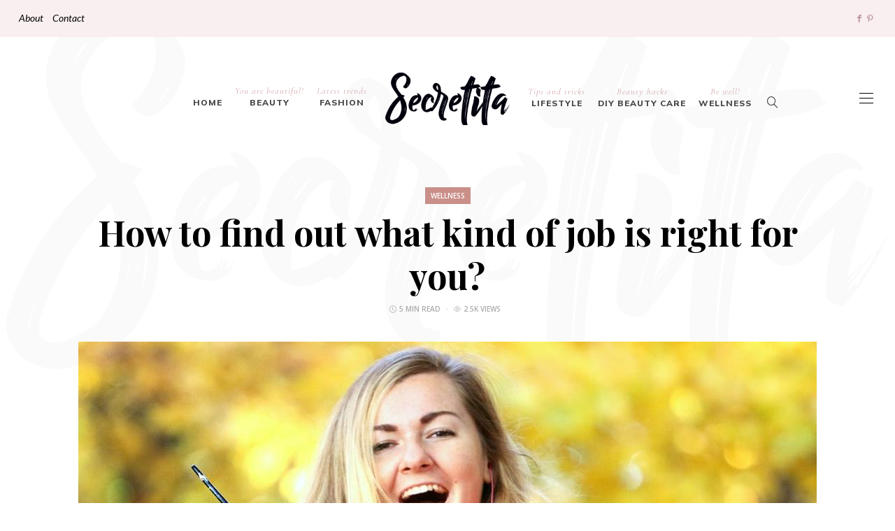

--- FILE ---
content_type: text/html; charset=UTF-8
request_url: https://secretita.com/how-to-find-out-what-kind-of-job-is-right-for-you/
body_size: 31734
content:
<!DOCTYPE html><html lang="en-US" prefix="og: https://ogp.me/ns#"><head><meta charset="UTF-8"/>
<script>var __ezHttpConsent={setByCat:function(src,tagType,attributes,category,force,customSetScriptFn=null){var setScript=function(){if(force||window.ezTcfConsent[category]){if(typeof customSetScriptFn==='function'){customSetScriptFn();}else{var scriptElement=document.createElement(tagType);scriptElement.src=src;attributes.forEach(function(attr){for(var key in attr){if(attr.hasOwnProperty(key)){scriptElement.setAttribute(key,attr[key]);}}});var firstScript=document.getElementsByTagName(tagType)[0];firstScript.parentNode.insertBefore(scriptElement,firstScript);}}};if(force||(window.ezTcfConsent&&window.ezTcfConsent.loaded)){setScript();}else if(typeof getEzConsentData==="function"){getEzConsentData().then(function(ezTcfConsent){if(ezTcfConsent&&ezTcfConsent.loaded){setScript();}else{console.error("cannot get ez consent data");force=true;setScript();}});}else{force=true;setScript();console.error("getEzConsentData is not a function");}},};</script>
<script>var ezTcfConsent=window.ezTcfConsent?window.ezTcfConsent:{loaded:false,store_info:false,develop_and_improve_services:false,measure_ad_performance:false,measure_content_performance:false,select_basic_ads:false,create_ad_profile:false,select_personalized_ads:false,create_content_profile:false,select_personalized_content:false,understand_audiences:false,use_limited_data_to_select_content:false,};function getEzConsentData(){return new Promise(function(resolve){document.addEventListener("ezConsentEvent",function(event){var ezTcfConsent=event.detail.ezTcfConsent;resolve(ezTcfConsent);});});}</script>
<script>if(typeof _setEzCookies!=='function'){function _setEzCookies(ezConsentData){var cookies=window.ezCookieQueue;for(var i=0;i<cookies.length;i++){var cookie=cookies[i];if(ezConsentData&&ezConsentData.loaded&&ezConsentData[cookie.tcfCategory]){document.cookie=cookie.name+"="+cookie.value;}}}}
window.ezCookieQueue=window.ezCookieQueue||[];if(typeof addEzCookies!=='function'){function addEzCookies(arr){window.ezCookieQueue=[...window.ezCookieQueue,...arr];}}
addEzCookies([]);if(window.ezTcfConsent&&window.ezTcfConsent.loaded){_setEzCookies(window.ezTcfConsent);}else if(typeof getEzConsentData==="function"){getEzConsentData().then(function(ezTcfConsent){if(ezTcfConsent&&ezTcfConsent.loaded){_setEzCookies(window.ezTcfConsent);}else{console.error("cannot get ez consent data");_setEzCookies(window.ezTcfConsent);}});}else{console.error("getEzConsentData is not a function");_setEzCookies(window.ezTcfConsent);}</script>
<script data-ezscrex='false' data-cfasync='false' data-pagespeed-no-defer>var __ez=__ez||{};__ez.stms=Date.now();__ez.evt={};__ez.script={};__ez.ck=__ez.ck||{};__ez.template={};__ez.template.isOrig=true;window.__ezScriptHost="//www.ezojs.com";__ez.queue=__ez.queue||function(){var e=0,i=0,t=[],n=!1,o=[],r=[],s=!0,a=function(e,i,n,o,r,s,a){var l=arguments.length>7&&void 0!==arguments[7]?arguments[7]:window,d=this;this.name=e,this.funcName=i,this.parameters=null===n?null:w(n)?n:[n],this.isBlock=o,this.blockedBy=r,this.deleteWhenComplete=s,this.isError=!1,this.isComplete=!1,this.isInitialized=!1,this.proceedIfError=a,this.fWindow=l,this.isTimeDelay=!1,this.process=function(){f("... func = "+e),d.isInitialized=!0,d.isComplete=!0,f("... func.apply: "+e);var i=d.funcName.split("."),n=null,o=this.fWindow||window;i.length>3||(n=3===i.length?o[i[0]][i[1]][i[2]]:2===i.length?o[i[0]][i[1]]:o[d.funcName]),null!=n&&n.apply(null,this.parameters),!0===d.deleteWhenComplete&&delete t[e],!0===d.isBlock&&(f("----- F'D: "+d.name),m())}},l=function(e,i,t,n,o,r,s){var a=arguments.length>7&&void 0!==arguments[7]?arguments[7]:window,l=this;this.name=e,this.path=i,this.async=o,this.defer=r,this.isBlock=t,this.blockedBy=n,this.isInitialized=!1,this.isError=!1,this.isComplete=!1,this.proceedIfError=s,this.fWindow=a,this.isTimeDelay=!1,this.isPath=function(e){return"/"===e[0]&&"/"!==e[1]},this.getSrc=function(e){return void 0!==window.__ezScriptHost&&this.isPath(e)&&"banger.js"!==this.name?window.__ezScriptHost+e:e},this.process=function(){l.isInitialized=!0,f("... file = "+e);var i=this.fWindow?this.fWindow.document:document,t=i.createElement("script");t.src=this.getSrc(this.path),!0===o?t.async=!0:!0===r&&(t.defer=!0),t.onerror=function(){var e={url:window.location.href,name:l.name,path:l.path,user_agent:window.navigator.userAgent};"undefined"!=typeof _ezaq&&(e.pageview_id=_ezaq.page_view_id);var i=encodeURIComponent(JSON.stringify(e)),t=new XMLHttpRequest;t.open("GET","//g.ezoic.net/ezqlog?d="+i,!0),t.send(),f("----- ERR'D: "+l.name),l.isError=!0,!0===l.isBlock&&m()},t.onreadystatechange=t.onload=function(){var e=t.readyState;f("----- F'D: "+l.name),e&&!/loaded|complete/.test(e)||(l.isComplete=!0,!0===l.isBlock&&m())},i.getElementsByTagName("head")[0].appendChild(t)}},d=function(e,i){this.name=e,this.path="",this.async=!1,this.defer=!1,this.isBlock=!1,this.blockedBy=[],this.isInitialized=!0,this.isError=!1,this.isComplete=i,this.proceedIfError=!1,this.isTimeDelay=!1,this.process=function(){}};function c(e,i,n,s,a,d,c,u,f){var m=new l(e,i,n,s,a,d,c,f);!0===u?o[e]=m:r[e]=m,t[e]=m,h(m)}function h(e){!0!==u(e)&&0!=s&&e.process()}function u(e){if(!0===e.isTimeDelay&&!1===n)return f(e.name+" blocked = TIME DELAY!"),!0;if(w(e.blockedBy))for(var i=0;i<e.blockedBy.length;i++){var o=e.blockedBy[i];if(!1===t.hasOwnProperty(o))return f(e.name+" blocked = "+o),!0;if(!0===e.proceedIfError&&!0===t[o].isError)return!1;if(!1===t[o].isComplete)return f(e.name+" blocked = "+o),!0}return!1}function f(e){var i=window.location.href,t=new RegExp("[?&]ezq=([^&#]*)","i").exec(i);"1"===(t?t[1]:null)&&console.debug(e)}function m(){++e>200||(f("let's go"),p(o),p(r))}function p(e){for(var i in e)if(!1!==e.hasOwnProperty(i)){var t=e[i];!0===t.isComplete||u(t)||!0===t.isInitialized||!0===t.isError?!0===t.isError?f(t.name+": error"):!0===t.isComplete?f(t.name+": complete already"):!0===t.isInitialized&&f(t.name+": initialized already"):t.process()}}function w(e){return"[object Array]"==Object.prototype.toString.call(e)}return window.addEventListener("load",(function(){setTimeout((function(){n=!0,f("TDELAY -----"),m()}),5e3)}),!1),{addFile:c,addFileOnce:function(e,i,n,o,r,s,a,l,d){t[e]||c(e,i,n,o,r,s,a,l,d)},addDelayFile:function(e,i){var n=new l(e,i,!1,[],!1,!1,!0);n.isTimeDelay=!0,f(e+" ...  FILE! TDELAY"),r[e]=n,t[e]=n,h(n)},addFunc:function(e,n,s,l,d,c,u,f,m,p){!0===c&&(e=e+"_"+i++);var w=new a(e,n,s,l,d,u,f,p);!0===m?o[e]=w:r[e]=w,t[e]=w,h(w)},addDelayFunc:function(e,i,n){var o=new a(e,i,n,!1,[],!0,!0);o.isTimeDelay=!0,f(e+" ...  FUNCTION! TDELAY"),r[e]=o,t[e]=o,h(o)},items:t,processAll:m,setallowLoad:function(e){s=e},markLoaded:function(e){if(e&&0!==e.length){if(e in t){var i=t[e];!0===i.isComplete?f(i.name+" "+e+": error loaded duplicate"):(i.isComplete=!0,i.isInitialized=!0)}else t[e]=new d(e,!0);f("markLoaded dummyfile: "+t[e].name)}},logWhatsBlocked:function(){for(var e in t)!1!==t.hasOwnProperty(e)&&u(t[e])}}}();__ez.evt.add=function(e,t,n){e.addEventListener?e.addEventListener(t,n,!1):e.attachEvent?e.attachEvent("on"+t,n):e["on"+t]=n()},__ez.evt.remove=function(e,t,n){e.removeEventListener?e.removeEventListener(t,n,!1):e.detachEvent?e.detachEvent("on"+t,n):delete e["on"+t]};__ez.script.add=function(e){var t=document.createElement("script");t.src=e,t.async=!0,t.type="text/javascript",document.getElementsByTagName("head")[0].appendChild(t)};__ez.dot=__ez.dot||{};__ez.queue.addFileOnce('/detroitchicago/boise.js', '//go.ezodn.com/detroitchicago/boise.js?gcb=195-0&cb=5', true, [], true, false, true, false);__ez.queue.addFileOnce('/parsonsmaize/abilene.js', '//go.ezodn.com/parsonsmaize/abilene.js?gcb=195-0&cb=e80eca0cdb', true, [], true, false, true, false);__ez.queue.addFileOnce('/parsonsmaize/mulvane.js', '//go.ezodn.com/parsonsmaize/mulvane.js?gcb=195-0&cb=e75e48eec0', true, ['/parsonsmaize/abilene.js'], true, false, true, false);__ez.queue.addFileOnce('/detroitchicago/birmingham.js', '//go.ezodn.com/detroitchicago/birmingham.js?gcb=195-0&cb=539c47377c', true, ['/parsonsmaize/abilene.js'], true, false, true, false);</script>
<script data-ezscrex="false" type="text/javascript" data-cfasync="false">window._ezaq = Object.assign({"ad_cache_level":0,"adpicker_placement_cnt":0,"ai_placeholder_cache_level":0,"ai_placeholder_placement_cnt":-1,"article_category":"Wellness","author":"scrtnata221","domain":"secretita.com","domain_id":676562,"ezcache_level":0,"ezcache_skip_code":0,"has_bad_image":0,"has_bad_words":0,"is_sitespeed":0,"lt_cache_level":0,"publish_date":"2024-04-30","response_size":166730,"response_size_orig":160871,"response_time_orig":0,"template_id":120,"url":"https://secretita.com/how-to-find-out-what-kind-of-job-is-right-for-you/","word_count":0,"worst_bad_word_level":0}, typeof window._ezaq !== "undefined" ? window._ezaq : {});__ez.queue.markLoaded('ezaqBaseReady');</script>
<script type='text/javascript' data-ezscrex='false' data-cfasync='false'>
window.ezAnalyticsStatic = true;
window._ez_send_requests_through_ezoic = true;window.ezWp = true;
function analyticsAddScript(script) {
	var ezDynamic = document.createElement('script');
	ezDynamic.type = 'text/javascript';
	ezDynamic.innerHTML = script;
	document.head.appendChild(ezDynamic);
}
function getCookiesWithPrefix() {
    var allCookies = document.cookie.split(';');
    var cookiesWithPrefix = {};

    for (var i = 0; i < allCookies.length; i++) {
        var cookie = allCookies[i].trim();

        for (var j = 0; j < arguments.length; j++) {
            var prefix = arguments[j];
            if (cookie.indexOf(prefix) === 0) {
                var cookieParts = cookie.split('=');
                var cookieName = cookieParts[0];
                var cookieValue = cookieParts.slice(1).join('=');
                cookiesWithPrefix[cookieName] = decodeURIComponent(cookieValue);
                break; // Once matched, no need to check other prefixes
            }
        }
    }

    return cookiesWithPrefix;
}
function productAnalytics() {
	var d = {"dhh":"//go.ezodn.com","pr":[6],"omd5":"06d7db24033c9bcd7416991c796b1497","nar":"risk score"};
	d.u = _ezaq.url;
	d.p = _ezaq.page_view_id;
	d.v = _ezaq.visit_uuid;
	d.ab = _ezaq.ab_test_id;
	d.e = JSON.stringify(_ezaq);
	d.ref = document.referrer;
	d.c = getCookiesWithPrefix('active_template', 'ez', 'lp_');
	if(typeof ez_utmParams !== 'undefined') {
		d.utm = ez_utmParams;
	}

	var dataText = JSON.stringify(d);
	var xhr = new XMLHttpRequest();
	xhr.open('POST','//g.ezoic.net/ezais/analytics?cb=1', true);
	xhr.onload = function () {
		if (xhr.status!=200) {
            return;
		}

        if(document.readyState !== 'loading') {
            analyticsAddScript(xhr.response);
            return;
        }

        var eventFunc = function() {
            if(document.readyState === 'loading') {
                return;
            }
            document.removeEventListener('readystatechange', eventFunc, false);
            analyticsAddScript(xhr.response);
        };

        document.addEventListener('readystatechange', eventFunc, false);
	};
	xhr.setRequestHeader('Content-Type','text/plain');
	xhr.send(dataText);
}
__ez.queue.addFunc("productAnalytics", "productAnalytics", null, true, ['ezaqBaseReady'], false, false, false, true);
</script><base href="https://secretita.com/how-to-find-out-what-kind-of-job-is-right-for-you/"/>
	
	<meta http-equiv="X-UA-Compatible" content="IE=edge"/>
	<meta name="viewport" content="width=device-width, initial-scale=1"/>
	<link rel="profile" href="http://gmpg.org/xfn/11"/>
	<meta property="og:locale" content="en_US"/><meta property="og:site_name" content="Secretita"/><meta property="og:url" content="https://secretita.com/how-to-find-out-what-kind-of-job-is-right-for-you/"/><meta property="og:title" content="How to find out what kind of job is right for you?"/><meta property="og:type" content="article"/><meta property="og:image" content="https://secretita.com/wp-content/uploads/2024/04/Slide9-1-973x730.jpg"/><meta property="og:image:width" content="973"/><meta property="og:image:height" content="730"/>
<!-- Search Engine Optimization by Rank Math - https://rankmath.com/ -->
<title>How to find out what kind of job is right for you? - Secretita</title>
<meta name="description" content="[bigletter]How to find out what kind of job is right for you, what kind of job makes you happy? That is the question.[/bigletter]"/>
<meta name="robots" content="follow, index, max-snippet:-1, max-video-preview:-1, max-image-preview:large"/>
<link rel="canonical" href="https://secretita.com/how-to-find-out-what-kind-of-job-is-right-for-you/"/>
<meta property="og:locale" content="en_US"/>
<meta property="og:type" content="article"/>
<meta property="og:title" content="How to find out what kind of job is right for you? - Secretita"/>
<meta property="og:description" content="[bigletter]How to find out what kind of job is right for you, what kind of job makes you happy? That is the question.[/bigletter]"/>
<meta property="og:url" content="https://secretita.com/how-to-find-out-what-kind-of-job-is-right-for-you/"/>
<meta property="og:site_name" content="Secretita"/>
<meta property="article:tag" content="How to find out what kind of job is right for you?"/>
<meta property="article:section" content="Wellness"/>
<meta property="og:image" content="https://secretita.com/wp-content/uploads/2024/04/Slide9-1.jpg"/>
<meta property="og:image:secure_url" content="https://secretita.com/wp-content/uploads/2024/04/Slide9-1.jpg"/>
<meta property="og:image:width" content="1056"/>
<meta property="og:image:height" content="792"/>
<meta property="og:image:alt" content="How to find out what kind of job is right for you?"/>
<meta property="og:image:type" content="image/jpeg"/>
<meta property="article:published_time" content="2024-04-30T19:00:49+00:00"/>
<meta name="twitter:card" content="summary_large_image"/>
<meta name="twitter:title" content="How to find out what kind of job is right for you? - Secretita"/>
<meta name="twitter:description" content="[bigletter]How to find out what kind of job is right for you, what kind of job makes you happy? That is the question.[/bigletter]"/>
<meta name="twitter:image" content="https://secretita.com/wp-content/uploads/2024/04/Slide9-1.jpg"/>
<meta name="twitter:label1" content="Written by"/>
<meta name="twitter:data1" content="scrtnata221"/>
<meta name="twitter:label2" content="Time to read"/>
<meta name="twitter:data2" content="5 minutes"/>
<script type="application/ld+json" class="rank-math-schema">{"@context":"https://schema.org","@graph":[{"@type":["Organization","Person"],"@id":"https://secretita.com/#person","name":"scrtnata221","url":"https://secretita.com","logo":{"@type":"ImageObject","@id":"https://secretita.com/#logo","url":"https://secretita.com/wp-content/uploads/2022/01/cropped-267736021_101246319119352_5634017180075450870_n.jpg","contentUrl":"https://secretita.com/wp-content/uploads/2022/01/cropped-267736021_101246319119352_5634017180075450870_n.jpg","caption":"scrtnata221","inLanguage":"en-US","width":"512","height":"512"},"image":{"@id":"https://secretita.com/#logo"}},{"@type":"WebSite","@id":"https://secretita.com/#website","url":"https://secretita.com","name":"scrtnata221","publisher":{"@id":"https://secretita.com/#person"},"inLanguage":"en-US"},{"@type":"ImageObject","@id":"https://secretita.com/wp-content/uploads/2024/04/Slide9-1.jpg","url":"https://secretita.com/wp-content/uploads/2024/04/Slide9-1.jpg","width":"1056","height":"792","caption":"How to find out what kind of job is right for you?","inLanguage":"en-US"},{"@type":"WebPage","@id":"https://secretita.com/how-to-find-out-what-kind-of-job-is-right-for-you/#webpage","url":"https://secretita.com/how-to-find-out-what-kind-of-job-is-right-for-you/","name":"How to find out what kind of job is right for you? - Secretita","datePublished":"2024-04-30T19:00:49+00:00","dateModified":"2024-04-30T19:00:49+00:00","isPartOf":{"@id":"https://secretita.com/#website"},"primaryImageOfPage":{"@id":"https://secretita.com/wp-content/uploads/2024/04/Slide9-1.jpg"},"inLanguage":"en-US"},{"@type":"Person","@id":"https://secretita.com/author/scrtnata221/","name":"scrtnata221","url":"https://secretita.com/author/scrtnata221/","image":{"@type":"ImageObject","@id":"https://secure.gravatar.com/avatar/a378709f66af5ee08b4ec84621aaf5faae4c2adf999bc5ba8282bfad7a3a9bd4?s=96&amp;d=mm&amp;r=g","url":"https://secure.gravatar.com/avatar/a378709f66af5ee08b4ec84621aaf5faae4c2adf999bc5ba8282bfad7a3a9bd4?s=96&amp;d=mm&amp;r=g","caption":"scrtnata221","inLanguage":"en-US"},"sameAs":["https://secretita.com"]},{"@type":"BlogPosting","headline":"How to find out what kind of job is right for you? - Secretita","keywords":"How to find out what kind of job is right for you?","datePublished":"2024-04-30T19:00:49+00:00","dateModified":"2024-04-30T19:00:49+00:00","articleSection":"Wellness","author":{"@id":"https://secretita.com/author/scrtnata221/","name":"scrtnata221"},"publisher":{"@id":"https://secretita.com/#person"},"description":"[bigletter]How to find out what kind of job is right for you, what kind of job makes you happy? That is the question.[/bigletter]","name":"How to find out what kind of job is right for you? - Secretita","@id":"https://secretita.com/how-to-find-out-what-kind-of-job-is-right-for-you/#richSnippet","isPartOf":{"@id":"https://secretita.com/how-to-find-out-what-kind-of-job-is-right-for-you/#webpage"},"image":{"@id":"https://secretita.com/wp-content/uploads/2024/04/Slide9-1.jpg"},"inLanguage":"en-US","mainEntityOfPage":{"@id":"https://secretita.com/how-to-find-out-what-kind-of-job-is-right-for-you/#webpage"}}]}</script>
<!-- /Rank Math WordPress SEO plugin -->

<link rel="dns-prefetch" href="//www.googletagmanager.com"/>
<link rel="dns-prefetch" href="//stats.wp.com"/>
<link rel="dns-prefetch" href="//assets.pinterest.com"/>
<link rel="dns-prefetch" href="//fonts.googleapis.com"/>
<link rel="preconnect" href="https://fonts.gstatic.com" crossorigin=""/>
<link rel="alternate" title="oEmbed (JSON)" type="application/json+oembed" href="https://secretita.com/wp-json/oembed/1.0/embed?url=https%3A%2F%2Fsecretita.com%2Fhow-to-find-out-what-kind-of-job-is-right-for-you%2F"/>
<link rel="alternate" title="oEmbed (XML)" type="text/xml+oembed" href="https://secretita.com/wp-json/oembed/1.0/embed?url=https%3A%2F%2Fsecretita.com%2Fhow-to-find-out-what-kind-of-job-is-right-for-you%2F&amp;format=xml"/>
<style id="wp-img-auto-sizes-contain-inline-css" type="text/css">
img:is([sizes=auto i],[sizes^="auto," i]){contain-intrinsic-size:3000px 1500px}
/*# sourceURL=wp-img-auto-sizes-contain-inline-css */
</style>
<style id="wp-block-library-inline-css" type="text/css">
:root{
  --wp-block-synced-color:#7a00df;
  --wp-block-synced-color--rgb:122, 0, 223;
  --wp-bound-block-color:var(--wp-block-synced-color);
  --wp-editor-canvas-background:#ddd;
  --wp-admin-theme-color:#007cba;
  --wp-admin-theme-color--rgb:0, 124, 186;
  --wp-admin-theme-color-darker-10:#006ba1;
  --wp-admin-theme-color-darker-10--rgb:0, 107, 160.5;
  --wp-admin-theme-color-darker-20:#005a87;
  --wp-admin-theme-color-darker-20--rgb:0, 90, 135;
  --wp-admin-border-width-focus:2px;
}
@media (min-resolution:192dpi){
  :root{
    --wp-admin-border-width-focus:1.5px;
  }
}
.wp-element-button{
  cursor:pointer;
}

:root .has-very-light-gray-background-color{
  background-color:#eee;
}
:root .has-very-dark-gray-background-color{
  background-color:#313131;
}
:root .has-very-light-gray-color{
  color:#eee;
}
:root .has-very-dark-gray-color{
  color:#313131;
}
:root .has-vivid-green-cyan-to-vivid-cyan-blue-gradient-background{
  background:linear-gradient(135deg, #00d084, #0693e3);
}
:root .has-purple-crush-gradient-background{
  background:linear-gradient(135deg, #34e2e4, #4721fb 50%, #ab1dfe);
}
:root .has-hazy-dawn-gradient-background{
  background:linear-gradient(135deg, #faaca8, #dad0ec);
}
:root .has-subdued-olive-gradient-background{
  background:linear-gradient(135deg, #fafae1, #67a671);
}
:root .has-atomic-cream-gradient-background{
  background:linear-gradient(135deg, #fdd79a, #004a59);
}
:root .has-nightshade-gradient-background{
  background:linear-gradient(135deg, #330968, #31cdcf);
}
:root .has-midnight-gradient-background{
  background:linear-gradient(135deg, #020381, #2874fc);
}
:root{
  --wp--preset--font-size--normal:16px;
  --wp--preset--font-size--huge:42px;
}

.has-regular-font-size{
  font-size:1em;
}

.has-larger-font-size{
  font-size:2.625em;
}

.has-normal-font-size{
  font-size:var(--wp--preset--font-size--normal);
}

.has-huge-font-size{
  font-size:var(--wp--preset--font-size--huge);
}

.has-text-align-center{
  text-align:center;
}

.has-text-align-left{
  text-align:left;
}

.has-text-align-right{
  text-align:right;
}

.has-fit-text{
  white-space:nowrap !important;
}

#end-resizable-editor-section{
  display:none;
}

.aligncenter{
  clear:both;
}

.items-justified-left{
  justify-content:flex-start;
}

.items-justified-center{
  justify-content:center;
}

.items-justified-right{
  justify-content:flex-end;
}

.items-justified-space-between{
  justify-content:space-between;
}

.screen-reader-text{
  border:0;
  clip-path:inset(50%);
  height:1px;
  margin:-1px;
  overflow:hidden;
  padding:0;
  position:absolute;
  width:1px;
  word-wrap:normal !important;
}

.screen-reader-text:focus{
  background-color:#ddd;
  clip-path:none;
  color:#444;
  display:block;
  font-size:1em;
  height:auto;
  left:5px;
  line-height:normal;
  padding:15px 23px 14px;
  text-decoration:none;
  top:5px;
  width:auto;
  z-index:100000;
}
html :where(.has-border-color){
  border-style:solid;
}

html :where([style*=border-top-color]){
  border-top-style:solid;
}

html :where([style*=border-right-color]){
  border-right-style:solid;
}

html :where([style*=border-bottom-color]){
  border-bottom-style:solid;
}

html :where([style*=border-left-color]){
  border-left-style:solid;
}

html :where([style*=border-width]){
  border-style:solid;
}

html :where([style*=border-top-width]){
  border-top-style:solid;
}

html :where([style*=border-right-width]){
  border-right-style:solid;
}

html :where([style*=border-bottom-width]){
  border-bottom-style:solid;
}

html :where([style*=border-left-width]){
  border-left-style:solid;
}
html :where(img[class*=wp-image-]){
  height:auto;
  max-width:100%;
}
:where(figure){
  margin:0 0 1em;
}

html :where(.is-position-sticky){
  --wp-admin--admin-bar--position-offset:var(--wp-admin--admin-bar--height, 0px);
}

@media screen and (max-width:600px){
  html :where(.is-position-sticky){
    --wp-admin--admin-bar--position-offset:0px;
  }
}
/*wp_block_styles_on_demand_placeholder:697f792c1d44e*/
/*# sourceURL=wp-block-library-inline-css */
</style>
<style id="classic-theme-styles-inline-css" type="text/css">
/**
 * These rules are needed for backwards compatibility.
 * They should match the button element rules in the base theme.json file.
 */
.wp-block-button__link {
	color: #ffffff;
	background-color: #32373c;
	border-radius: 9999px; /* 100% causes an oval, but any explicit but really high value retains the pill shape. */

	/* This needs a low specificity so it won't override the rules from the button element if defined in theme.json. */
	box-shadow: none;
	text-decoration: none;

	/* The extra 2px are added to size solids the same as the outline versions.*/
	padding: calc(0.667em + 2px) calc(1.333em + 2px);

	font-size: 1.125em;
}

.wp-block-file__button {
	background: #32373c;
	color: #ffffff;
	text-decoration: none;
}

/*# sourceURL=/wp-includes/css/classic-themes.css */
</style>
<link rel="stylesheet" id="contact-form-7-css" href="https://secretita.com/wp-content/plugins/contact-form-7/includes/css/styles.css?ver=6.1.3" type="text/css" media="all"/>
<link rel="stylesheet" id="redux-field-social-profiles-frontend-css" href="https://secretita.com/wp-content/plugins/hercules-core/redux/redux-framework/redux-core/inc/extensions/social_profiles/social_profiles/css/field_social_profiles_frontend.css?ver=4.3.17" type="text/css" media="all"/>
<link rel="stylesheet" id="font-awesome-css" href="https://secretita.com/wp-content/plugins/elementor/assets/lib/font-awesome/css/font-awesome.css?ver=4.7.0" type="text/css" media="all"/>
<link rel="preload" as="style" href="https://fonts.googleapis.com/css?family=Playfair%20Display:400,500,600,700,800,900,400italic,500italic,600italic,700italic,800italic,900italic%7CLato:400italic%7CHeebo:100,200,300,400,500,600,700,800,900%7COpen%20Sans:300,400,500,600,700,800,300italic,400italic,500italic,600italic,700italic,800italic%7CMulish:800%7CCormorant:400italic%7CPrata:400%7CCormorant%20Garamond:400&amp;subset=latin&amp;display=swap&amp;ver=1702770807"/><link rel="stylesheet" href="https://fonts.googleapis.com/css?family=Playfair%20Display:400,500,600,700,800,900,400italic,500italic,600italic,700italic,800italic,900italic%7CLato:400italic%7CHeebo:100,200,300,400,500,600,700,800,900%7COpen%20Sans:300,400,500,600,700,800,300italic,400italic,500italic,600italic,700italic,800italic%7CMulish:800%7CCormorant:400italic%7CPrata:400%7CCormorant%20Garamond:400&amp;subset=latin&amp;display=swap&amp;ver=1702770807" media="print" onload="this.media=&#39;all&#39;"/><noscript><link rel="stylesheet" href="https://fonts.googleapis.com/css?family=Playfair%20Display:400,500,600,700,800,900,400italic,500italic,600italic,700italic,800italic,900italic%7CLato:400italic%7CHeebo:100,200,300,400,500,600,700,800,900%7COpen%20Sans:300,400,500,600,700,800,300italic,400italic,500italic,600italic,700italic,800italic%7CMulish:800%7CCormorant:400italic%7CPrata:400%7CCormorant%20Garamond:400&#038;subset=latin&#038;display=swap&#038;ver=1702770807" /></noscript><link rel="stylesheet" id="buzzblogpro-misc-css" href="https://secretita.com/wp-content/themes/buzzblogpro/bootstrap/css/misc.css?ver=2.8" type="text/css" media="all"/>
<link rel="stylesheet" id="buzzblogpro-bootstrap-css" href="https://secretita.com/wp-content/themes/buzzblogpro/bootstrap/css/bootstrap.min.css?ver=5.3" type="text/css" media="all"/>
<link rel="stylesheet" id="buzzblogpro-style-css" href="https://secretita.com/wp-content/themes/buzzblogpro/style.css?ver=6.3" type="text/css" media="all"/>
<style id="buzzblogpro-style-inline-css" type="text/css">
@media(min-width:992px){h1.post-title{font-size:50px;line-height:62px;letter-spacing:0px;}h1{font-size:54px;line-height:62px;letter-spacing:0px;}h2{font-size:46px;line-height:48px;letter-spacing:0px;}h3{font-size:44px;line-height:48px;letter-spacing:0px;}h4{font-size:20px;line-height:30px;letter-spacing:0px;}h5{font-size:18px;line-height:20px;letter-spacing:0px;}h6{font-size:16px;line-height:22px;letter-spacing:0px;}.title-section h1{font-size:52px;line-height:52px;letter-spacing:-2px;}.title-section h2,.title-section span{font-size:16px;line-height:26px;letter-spacing:0px;}h2.post-subtitle{font-size:16px;line-height:26px;letter-spacing:0px;}.excerpt,.excerpt p{font-size:15px;line-height:26px;letter-spacing:0px;}blockquote,.excerpt blockquote p,.wp-block-quote{font-size:27px;line-height:30px;letter-spacing:0px;}.meta-space-top,.meta-space-top span,.meta-space-top span a,.meta-space-top a{font-size:10px;line-height:12px;letter-spacing:0px;}.post .post_category a{font-size:10px;line-height:12px;letter-spacing:0px;}.viewpost-button .button{font-size:10px;line-height:26px;letter-spacing:3px;}.primary-menu > li > a,.mobile-top-panel a{font-size:12px;line-height:20px;letter-spacing:1px;}span.sub{font-size:13px;line-height:13px;letter-spacing:1px;}.primary-menu li ul li:not(.buzzblogpro-widget-menu) a,.primary-menu .has-mega-column:not(.widget-in-menu) > .sub-menu a,.primary-menu .mega-menu-posts .post a:not(.reviewscore),.buzzblogpro-widget-menu .form-control{font-size:14px;line-height:26px;letter-spacing:0px;}.primary-menu .has-mega-column > .sub-menu > .columns-sub-item > a,.primary-menu .buzzblogpro-mc-form h4{font-size:16px;line-height:20px;letter-spacing:0px;}.main-holder, .buzzblogpro-cookie-banner-wrap, .mfp-wrap, .social_label, .sidepanel{font-size:16px;line-height:26px;letter-spacing:0px;}.list-post .list-post-container:not(.special-post) h2.post-title a, .list-post .list-post-container:not(.special-post) h2.post-title{font-size:32px;line-height:37px;letter-spacing:0px;}.post-header h2 a, h2.post-title{font-size:44px;line-height:48px;letter-spacing:-1px;}.category-filter a{font-size:11px;line-height:11px;letter-spacing:0px;}.menu-mobile ul li a{font-size:21px;line-height:26px;letter-spacing:0px;}.menu-mobile ul ul li a{font-size:16px;line-height:16px;}#top-menu a{font-size:13px;letter-spacing:0px;}.top-full,.top-left,.top-right,.top-full .widget_search input[type="text"],.top-left .widget_search input[type="text"],.top-left .widget_search input[type="text"],.mobile-top-panel{font-size:14px;letter-spacing:0px;}.top-container-full .top-left,.top-container-full .top-right,.top-container-full .top-left .widget_search input[type="text"],.top-container-full .top-right .widget_search input[type="text"],.top-container-full .top-left a,.top-container-full .top-right a{font-size:10px;letter-spacing:0px;}.wp-element-button,button,input[type="button"],input[type="reset"],input[type="submit"],a.btn,a.slideshow-btn,.button,.woocommerce:where(body:not(.woocommerce-block-theme-has-button-styles)) #respond input#submit, .woocommerce:where(body:not(.woocommerce-block-theme-has-button-styles)) a.button, .woocommerce:where(body:not(.woocommerce-block-theme-has-button-styles)) button.button, .woocommerce:where(body:not(.woocommerce-block-theme-has-button-styles)) input.button, :where(body:not(.woocommerce-block-theme-has-button-styles)) .woocommerce #respond input#submit, :where(body:not(.woocommerce-block-theme-has-button-styles)) .woocommerce a.button, :where(body:not(.woocommerce-block-theme-has-button-styles)) .woocommerce button.button, :where(body:not(.woocommerce-block-theme-has-button-styles)) .woocommerce input.button{font-size:11px;line-height:17px;letter-spacing:0px;}.logo_h__txt,.logo_link{font-size:56px;line-height:56px;letter-spacing:-1px;}.mobile-top-panel .mobile_logo_txt a,.mobile-top-panel h1.mobile_logo_txt{font-size:16px;line-height:16px;letter-spacing:0px;}.logo_tagline{font-size:10px;line-height:10px;letter-spacing:1px;}.grid .grid-item .post-header h2 a,.grid .grid-item h2.post-title,.post-grid-block h2.grid-post-title a,.post-grid-block h2.grid-post-title{font-size:29px;line-height:32px;letter-spacing:-1px;}.zigazg h2.post-title a,.zigazg h2.post-title{font-size:36px;line-height:36px;letter-spacing:-1px;}.metro-post h2{font-size:30px;line-height:32px;letter-spacing:0px;}.carousel-wrap h2{font-size:30px;line-height:38px;letter-spacing:-1px;}.trending-posts h6.trending-title{font-size:18px;line-height:20px;letter-spacing:0px;}.shareon,.shareon-vertical{}.meta-container .share-buttons a{font-size:13px;line-height:13px;}h3.gall-title{font-size:21px;line-height:26px;letter-spacing:0px;}.gallery-meta-line,.gallery-meta-line h4{font-size:16px;line-height:20px;letter-spacing:0px;}.widget .widget-content{}.widget-content h4.subtitle,.widget-content h4.subtitle a,.sidebar .instagram_footer_heading h4 span,.elementor-widget-container h5{font-size:16px;line-height:20px;letter-spacing:0px;}.post-list_h h4 a,.post-list_h h4{font-size:16px;line-height:20px;letter-spacing:0px;}.widget-content h4 a.see-all{font-size:13px;line-height:24px;letter-spacing:0px;}.nav.footer-nav a{font-size:12px;line-height:26px;letter-spacing:0px;}.comments-title, #reply-title, .pings-title, .comments-h{letter-spacing:0px;}}h1.post-title{font-family:Playfair Display;font-weight:700;text-align:center;text-transform:none;color:#000000;font-display:swap;}h1{font-family:Playfair Display;font-weight:700;text-align:left;text-transform:none;color:#000000;font-display:swap;}h2{font-family:Playfair Display;font-weight:700;text-align:inherit;text-transform:none;color:#000000;font-display:swap;}h3{font-family:Playfair Display;font-weight:700;text-align:inherit;text-transform:none;color:#000000;font-display:swap;}h4{font-family:Playfair Display;font-weight:700;text-align:inherit;text-transform:none;color:#000000;font-display:swap;}h5{font-family:Playfair Display;font-weight:700;text-align:inherit;text-transform:none;color:#000000;font-display:swap;}h6{font-family:Playfair Display;font-weight:700;text-align:inherit;text-transform:none;color:#000000;font-display:swap;}.title-section h1{font-family:Playfair Display;font-weight:700;text-align:center;color:#000000;font-display:swap;}.title-section h2,.title-section span{font-family:Playfair Display;font-weight:400;font-style:italic;text-transform:inherit;color:#999999;font-display:swap;}h2.post-subtitle{font-family:Playfair Display;font-weight:400;font-style:italic;text-transform:inherit;color:#999999;font-display:swap;}.excerpt,.excerpt p{font-family:Playfair Display;font-weight:400;text-align:left;text-transform:none;color:#000000;font-display:swap;}blockquote,.excerpt blockquote p,.wp-block-quote{font-family:Playfair Display;font-weight:400;font-style:italic;text-align:center;text-transform:none;color:#424242;font-display:swap;}.meta-space-top,.meta-space-top span,.meta-space-top span a,.meta-space-top a{font-family:Open Sans;font-weight:600;text-transform:uppercase;color:#aaaaaa;font-display:swap;}.post .post_category a{font-family:Heebo;font-weight:400;text-transform:uppercase;color:#444444;font-display:swap;}.viewpost-button .button{font-family:Playfair Display;font-weight:700;text-transform:none;font-display:swap;}.primary-menu > li > a,.mobile-top-panel a{font-family:Mulish;font-weight:800;text-align:center;text-transform:uppercase;color:#444444;font-display:swap;}span.sub{font-family:Cormorant;font-weight:400;font-style:italic;text-align:center;text-transform:none;color:#d5a9ae;font-display:swap;}.primary-menu li ul li:not(.buzzblogpro-widget-menu) a,.primary-menu .has-mega-column:not(.widget-in-menu) > .sub-menu a,.primary-menu .mega-menu-posts .post a:not(.reviewscore),.buzzblogpro-widget-menu .form-control{font-family:Playfair Display;font-weight:700;text-align:left;text-transform:none;color:#444444;font-display:swap;}.primary-menu .has-mega-column > .sub-menu > .columns-sub-item > a,.primary-menu .buzzblogpro-mc-form h4{font-weight:700;color:#222222;font-display:swap;}.main-holder, .buzzblogpro-cookie-banner-wrap, .mfp-wrap, .social_label, .sidepanel{font-family:Playfair Display;font-weight:400;color:#000000;font-display:swap;}.list-post .list-post-container:not(.special-post) h2.post-title a, .list-post .list-post-container:not(.special-post) h2.post-title{font-family:Playfair Display;font-weight:400;text-align:left;text-transform:none;color:#000000;font-display:swap;}.post-header h2 a, h2.post-title{font-family:Playfair Display;font-weight:700;text-align:center;text-transform:none;color:#000000;font-display:swap;}.category-filter a{font-weight:400;text-transform:uppercase;color:#222;font-display:swap;}.menu-mobile ul li a{font-family:Playfair Display;font-weight:700;text-transform:none;color:#ffffff;font-display:swap;}.menu-mobile ul ul li a{font-display:swap;}#top-menu a{font-weight:400;text-align:left;text-transform:none;font-display:swap;}.top-full,.top-left,.top-right,.top-full .widget_search input[type="text"],.top-left .widget_search input[type="text"],.top-left .widget_search input[type="text"],.mobile-top-panel{font-family:Lato;font-weight:400;font-style:italic;text-transform:none;color:#000000;font-display:swap;}.top-container-full .top-left,.top-container-full .top-right,.top-container-full .top-left .widget_search input[type="text"],.top-container-full .top-right .widget_search input[type="text"],.top-container-full .top-left a,.top-container-full .top-right a{font-family:Heebo;font-weight:400;text-transform:uppercase;color:#dddddd;font-display:swap;}.wp-element-button,button,input[type="button"],input[type="reset"],input[type="submit"],a.btn,a.slideshow-btn,.button,.woocommerce:where(body:not(.woocommerce-block-theme-has-button-styles)) #respond input#submit, .woocommerce:where(body:not(.woocommerce-block-theme-has-button-styles)) a.button, .woocommerce:where(body:not(.woocommerce-block-theme-has-button-styles)) button.button, .woocommerce:where(body:not(.woocommerce-block-theme-has-button-styles)) input.button, :where(body:not(.woocommerce-block-theme-has-button-styles)) .woocommerce #respond input#submit, :where(body:not(.woocommerce-block-theme-has-button-styles)) .woocommerce a.button, :where(body:not(.woocommerce-block-theme-has-button-styles)) .woocommerce button.button, :where(body:not(.woocommerce-block-theme-has-button-styles)) .woocommerce input.button{font-family:Playfair Display;font-weight:400;text-transform:none;font-display:swap;}.logo_h__txt,.logo_link{font-family:Playfair Display;font-weight:400;color:#000000;font-display:swap;}.mobile-top-panel .mobile_logo_txt a,.mobile-top-panel h1.mobile_logo_txt{font-family:Roboto;font-weight:400;text-align:left;color:#000000;font-display:swap;}.logo_tagline{font-family:Open Sans;font-weight:600;text-transform:uppercase;color:#000000;font-display:swap;}.grid .grid-item .post-header h2 a,.grid .grid-item h2.post-title,.post-grid-block h2.grid-post-title a,.post-grid-block h2.grid-post-title{font-family:Playfair Display;font-weight:700;text-align:center;text-transform:none;color:#222222;font-display:swap;}.zigazg h2.post-title a,.zigazg h2.post-title{font-family:Playfair Display;font-weight:700;text-align:center;text-transform:none;color:#222222;font-display:swap;}.metro-post h2{font-family:Prata;font-weight:400;text-align:left;text-transform:none;font-display:swap;}.carousel-wrap h2{font-family:Playfair Display;font-weight:700;text-align:center;color:#000000;font-display:swap;}.trending-posts h6.trending-title{font-family:Playfair Display;font-weight:400;font-style:italic;text-align:center;text-transform:none;color:#000000;font-display:swap;}.shareon,.shareon-vertical{font-display:swap;}.meta-container .share-buttons a{font-display:swap;}h3.gall-title{font-family:Playfair Display;font-weight:400;text-align:center;text-transform:none;color:#222222;font-display:swap;}.gallery-meta-line,.gallery-meta-line h4{font-family:Playfair Display;font-weight:400;text-transform:none;color:#000000;font-display:swap;}.widget .widget-content{font-display:swap;}.widget-content h4.subtitle,.widget-content h4.subtitle a,.sidebar .instagram_footer_heading h4 span,.elementor-widget-container h5{font-family:Playfair Display;font-weight:400;font-style:italic;text-align:center;text-transform:none;color:#444444;font-display:swap;}.post-list_h h4 a,.post-list_h h4{font-family:Playfair Display;font-weight:700;text-align:center;text-transform:none;color:#444444;font-display:swap;}.widget-content h4 a.see-all{font-family:Playfair Display;font-weight:400;text-align:center;font-display:swap;}.nav.footer-nav a{font-family:Cormorant Garamond;font-weight:400;color:#4d4d4d;font-display:swap;}.comments-title, #reply-title, .pings-title, .comments-h{font-family:Prata;font-weight:400;text-align:center;text-transform:none;color:#000000;font-display:swap;}@media (min-width: 1400px) {.container.blog-container {max-width: 1300px;}}@media (min-width: 1400px) {.container.blog-category-container {max-width: 1300px;}}@media (min-width: 1400px) {.post-header,.container,.page .title-section, .single .content-holder .single-title-section,.container .wp-block-group__inner-container{max-width: 1300px;}.fullwidth-widget .form-inline,.single .audio-wrap {max-width: 1300px;}}@media(min-width:992px){.middle-boxed .owl-slide .cover-wrapper, .middle .owl-slide .cover-wrapper, .bottom .owl-slide .cover-wrapper, .normal-slideshow .cover-wrapper {height: 600px!important;}.carousel-wrap.top-slideshow {min-height: 600px;}}@media only screen and (min-width:768px) and (max-width:991px) {.middle-boxed .owl-slide .cover-wrapper, .middle .owl-slide .cover-wrapper, .bottom .owl-slide .cover-wrapper, .normal-slideshow .cover-wrapper {height: 300px!important;}}@media(max-width:767px){.middle-boxed .owl-slide .cover-wrapper, .middle .owl-slide .cover-wrapper, .bottom .owl-slide .cover-wrapper, .normal-slideshow .cover-wrapper {height: 250px!important;}}@media(min-width:992px){#categorymenu {margin-top:0;margin-bottom:30px;}}.standard-post-container.sticky {margin-bottom:40px;}@media(min-width:992px){ .sidebar .widget .widget-content, .wpb_widgetised_column .widget { padding-bottom:30px; }body:not(.single) .list-post .post__holder .post_content,.list-post .under-posts-widget { padding-bottom:30px; }.list-post .section-inner { padding-right:40px; padding-left:40px; }.standard-post .post-header { padding-top:40px; padding-bottom:40px; }.grid .grid-block article:not(.standard-post),.zoom-gallery .post-header { padding-top:30px; padding-right:10px; padding-left:10px; }.zigazg .section-inner { padding-right:30px; padding-left:30px; }.primary-menu ul a, .navbar-fixed-top .primary-menu ul a { padding-top:15px; padding-right:28px; padding-bottom:15px; padding-left:28px; }.viewpost-button a.button, .primary-menu li ul .buzzblogpro-widget-menu .viewpost-button a.button { padding-top:8px; padding-right:24px; padding-bottom:8px; padding-left:24px; }#ajax-load-more-posts { padding-top:12px; padding-right:20px; padding-bottom:12px; padding-left:20px; } }.primary-menu .has-mega-sub-menu .mega-sub-menu {min-height:372px;}.logo img {width:180px;}.split-menu .header .logo {max-width:180px;}.navbar-fixed .logo img {width:px;}.split-menu .header .navbar-fixed .logo {max-width:px;}.footer-logo .logo img {width:294px;}#primary {border-top-color:#F2F2F2}#primary {border-bottom-color:#EEEEEE}#primary {border-top-width:0px;}#primary {border-bottom-width:0px;}.single .single-header .meta-space-top .vcard,.single .single-header .meta-space-top, .single .single-header .meta-space-top a, .single h2.post-subtitle { justify-content:center; text-align:center;}.title-section,title-section h2,.title-section span,.cat-des-wrap,.category-filter { justify-content:center; align-items:center; text-align:center;}.zoom-gallery .meta-space-top { justify-content:center; text-align:center;}.bigletter:before { font-family:"Playfair Display";}@media(max-width:991px){.mobile-top-panel .mobile_logo_txt a,.mobile-top-panel h1.mobile_logo_txt { font-size:16px;}}.lowestfooter {border-top-color:#EEEEEE}.header-overlay {background:}.parallax-image:before {background:rgba(138,92,98,0.21)}.owl-slide .cover-wrapper.slide-sub-item-large {border-right-color: transparent;}.owl-slide .cover-wrapper.slide-sub-item-small.middle {border-bottom-color: transparent;}.owl-slide .cover-wrapper.slide-sub-item-small.last {border-top-color: transparent;}.top-slideshow .cover:before {background: } .top-slideshow .cover:before{opacity: ;}body { background-image:url("https://secretita.com/wp-content/uploads/2021/07/Secretita-logo1.jpg"); background-repeat:no-repeat; background-position:center top; background-attachment:scroll; background-size:contain;background-color:#ffffff;}.fullwidthmenu nav { padding-left: 0px; padding-right: 0px; } .menu-mobile ul li a span.sub { text-align: left; } .split-menu .logo { margin-left: 16px; margin-right: 16px; } @media(min-width:992px){.footer .buzzblogpro_pinterest_widget .imgs_wrapper figure {width: 16.666%;border: 0px solid transparent;}} .footer .buzzblogpro_pinterest_widget h4 {padding: 20px 0px;font-size: 25px;}.post_category:after, .hs_aboutme_text span, .slide-category span, .widget-content h4.subtitle span, .nav-tabs > li.active > a, .nav-tabs > li.active > a:hover, .nav-tabs > li.active > a:focus, .title-section span, .heading-entrance span {border-top-color:#e3babf}.mailchimp-alert, .consent-check input[type="checkbox"]:checked + label::before {background:#e3babf}.error404-holder_num, .twitter-list i, .hercules-likes:hover:before, .hercules-likes.active:before {color:#e3babf}.icon-menu .icon-menu-count, .audioplayer-bar-played, .audioplayer-volume-adjust div div, #back-top a:hover span, .owl-carousel .owl-dots .owl-dot.active span, .owl-carousel .owl-dots .owl-dot:hover span, .link-image a .link-wrapper, .widget_calendar tbody a, .text-highlight, div.jp-play-bar, div.jp-volume-bar-value, .progress .bar, .buzzblogpro-cart .badge, .mobile-shopping-cart .badge, .share-buttons .heart span {background:#e3babf}.owl-carousel .owl-dots .owl-dot span,.owl-carousel .owl-dots .owl-dot.active span::after {border-color: #e3babf}.hs_recent_popular_tab_widget_content .tab_title.selected a, .search-option-tab li:hover a,.search-option-tab li.active a {border-bottom: 1px solid #e3babf}.consent-check input[type="checkbox"]:checked + label::before, .consent-check label::before {border: 1px solid #e3babf}.primary-menu ul li:not(.buzzblogpro-widget-menu):hover > a, .primary-menu .has-mega-column:not(.widget-in-menu) > .sub-menu a:hover, .primary-menu .has-mega-column > .sub-menu > .columns-sub-item > a:hover, .primary-menu li ul li.active-link:not(.buzzblogpro-widget-menu) a { color:#e3babf}.primary-menu ul li.current-menu-item:not(.buzzblogpro-widget-menu) > a, .primary-menu .has-mega-column:not(.widget-in-menu) > .sub-menu .current-menu-item > a { color:#e3babf}.menu-mobile ul li.current-menu-item > a, .menu-mobile ul li.current-menu-ancestor > a { color:#e3babf}.primary-menu > li > a:hover, .primary-menu > li.current-menu-item > a, .primary-menu > li.current-menu-ancestor > a, .primary-menu li:hover > a, .primary-menu .mega-menu-posts .post a:hover { color:#e3babf}.primary-menu > li.current-menu-item > a, .primary-menu > li.current-menu-ancestor > a { color:#e3babf}.primary-menu > li > a {background:transparent;}.primary-menu > li > a:hover, .primary-menu > li.current-menu-item > a, .primary-menu > li.current-menu-ancestor > a, .primary-menu > li:hover > a { background:transparent;}.primary-menu > li.current-menu-item > a, .primary-menu > li.current-menu-ancestor > a { background:transparent;}.widget-in-menu .grid .grid-item .post-header h2 a, .widget-in-menu .grid .grid-item h2.post-title, .widget-in-menu .post-grid-block h2.grid-post-title a, .widget-in-menu .post-grid-block h2.grid-post-title { color:#444444}.animated-border-effect .primary-menu > li > a:before {background: transparent;}.primary-menu .has-sub-menu:not(.no-sub-menu) .mega-menu-posts, .megamenu-submenu-left .primary-menu .has-sub-menu:not(.no-sub-menu) .mega-menu-posts, .primary-menu ul li:not(.buzzblogpro-widget-menu) a, .primary-menu .has-mega-sub-menu .mega-sub-menu ul, .primary-menu .has-mega-column > .sub-menu > .columns-sub-item > a, #cart-wrap {border-color:#FFFFFF}#top-menu ul {background:rgba(255,255,255,1)}#top-menu ul a, #top-menu .current_page_item ul a, #top-menu ul .current_page_item a, #top-menu .current-menu-item ul a, #top-menu ul .current-menu-item a, #top-menu li:hover > ul a {border-color:#E0E0E0}.top-border {background:#F9EFF0}.modern-layout .meta-space-top a, .modern-layout .meta-space-top, .post .modern-layout .post_category a, .modern-layout .meta-space-top, .parallax-image .category-box span, .parallax-image .cat-des, .parallax-image .title-section h2, .modern-layout .title-section h2, .modern-layout h2.post-subtitle {color:#ffffff}.grid .grid-item .overlay-mode .post-header h2 a,.overlay-mode .post-header h2 a, .overlay-mode h2.post-title,.modern-layout h1.post-title, .parallax-image .title-section h1,.woocommerce .parallax-image-wrap .woocommerce-breadcrumb,.woocommerce .parallax-image-wrap .woocommerce-breadcrumb a {color:#ffffff}.logged-in-as,.comment-body {color:}.comment-respond a,.logged-in-as a,.comment-body a {color:}.comment-respond a:hover,.logged-in-as a:hover,.comment-body a:hover {color:}.comments-h span::before, .comments-h span::after {border-color:}.ribbon-featured {color:#ffffff}.ribbon-featured {background:#e3babf}.comment-respond { text-align:center;}.list-post .excerpt,.list-post .excerpt p, .list-post .post .section-inner .post_category, .list-post .post .section-inner .meta-space-top, .list-post .section-inner h2.post-subtitle,.list-post .post .section-inner .meta-space-top, .list-post .post .section-inner .meta-space-top a,.list-post .section-inner .viewpost-button,.list-post .bottom-meta .meta-one div { justify-content:left;text-align:left;}.standard-post .meta-space-top .vcard, .standard-post .post-header h2 a, .standard-post h2.post-title,.standard-post .post-header .meta-space-top, .standard-post .post-header .meta-space-top a, .standard-post h2.post-subtitle,.bottom-meta .meta-one div,.bottom-meta .meta-one div { justify-content:center;text-align:center;}.grid-item .excerpt,.grid-item .excerpt p, .grid-item .post-header .meta-space-top .vcard, .grid-item .post-header h2 a, .grid-item h2.post-title,.grid-item .post-header .meta-space-top, .grid-item .post-header .meta-space-top a, .grid-item h2.post-subtitle,.grid-item .bottom-meta .meta-one div { justify-content:center;text-align:center;}.zigazg .excerpt,.zigazg .excerpt p,.zigazg .meta-space-top .vcard, .zigazg .post-header h2 a, .zigazg h2.post-title,.zigazg .meta-space-top, .zigazg .meta-space-top a, .zigazg h2.post-subtitle,.zigazg .section-inner .viewpost-button,.zigazg .bottom-meta .meta-one div { justify-content:center;text-align:center;}.metro-post .meta-space-top, .metro-post .meta-space-top a { justify-content:left;text-align:left;}.slideshow .meta-space-top, .slideshow .meta-space-top a, .slideshow .excerpt p { justify-content:center;text-align:center;}.viewpost-button { text-align:center;}.wp-element-button:hover,button:hover,a.btn:hover,#cart-wrap .but-cart:hover, .footer .instagram-footer .readmore-button a:hover, a.comment-reply-link:hover, input[type="submit"]:hover, input[type="button"]:hover, .btn-default.active, .btn-default.focus, .btn-default:active, .btn-default:focus, .btn-default:hover, .open > .dropdown-toggle.btn-default, .woocommerce #review_form #respond .form-submit input:hover, .woocommerce .widget_price_filter .price_slider_amount .button:hover, .woocommerce div.product form.cart .button:hover, .woocommerce #respond input#submit:hover, .woocommerce #respond input#submit.alt, .woocommerce a.button:hover, .woocommerce a.button.alt:hover, .woocommerce button.button.alt:hover, .woocommerce input.button.alt:hover, .woocommerce button.button:hover, .woocommerce input.button:hover { border-color: #fcf1ee}.wp-element-button,button,#cart-wrap .but-cart, .footer .instagram-footer .readmore-button a, a.btn, a.comment-reply-link, input[type="submit"], input[type="button"], .woocommerce #review_form #respond .form-submit input, .woocommerce .widget_price_filter .price_slider_amount .button, .woocommerce div.product form.cart .button, .woocommerce #respond input#submit, .woocommerce #respond input#submit.alt, .woocommerce a.button, .woocommerce a.button.alt, .woocommerce button.button.alt, .woocommerce input.button.alt, .woocommerce button.button, .woocommerce input.button { background: #e3babf}.wp-element-button:hover,button:hover,a.btn:hover,#cart-wrap .but-cart:hover, .footer .instagram-footer .readmore-button a:hover, a.comment-reply-link:hover, input[type="submit"]:hover, input[type="button"]:hover, .btn-default.active, .btn-default.focus, .btn-default:active, .btn-default:focus, .btn-default:hover, .open > .dropdown-toggle.btn-default, .woocommerce #review_form #respond .form-submit input:hover, .woocommerce .widget_price_filter .price_slider_amount .button:hover, .woocommerce div.product form.cart .button:hover, .woocommerce #respond input#submit:hover, .woocommerce #respond input#submit.alt, .woocommerce a.button:hover, .woocommerce a.button.alt:hover, .woocommerce button.button.alt:hover, .woocommerce input.button.alt:hover, .woocommerce button.button:hover, .woocommerce input.button:hover { background: #fcf1ee}.viewpost-button a.button { border-color: #e3babf}.viewpost-button a.button:hover { border-color: #f3e0e2}.viewpost-button a.button { background: #e3babf}.viewpost-button a.button:hover { background: #ffffff}a.slideshow-btn:hover { border-color: #fa777c}a.slideshow-btn { background: #ffffff}a.slideshow-btn:hover { background: #fa777c}.page-numbers li a { border-color: #000000}.page-numbers .current { color: #ffffff}.page-numbers .current { border-color: #000000}.page-numbers .current { background: #000000}.page-numbers li a:hover { border-color: #000000}.page-numbers li a { background: #ffffff}.page-numbers li a:hover { background: #000000}.widget-content h4.subtitle:before { border-top-color: #dddddd}.widget-content h4.subtitle:after { border-top-color: #ffffff}.icon-menu > a { line-height: 20px;}.icon-menu > a,.cart > a { color: #000000;}.nav-icon4 span, .nav-icon4 span:before, .nav-icon4 span:after { background-color: #000000;}.side-icons .nav-icon4 span:before, .side-icons .nav-icon4 span:after { background-color: #000000;}
/*# sourceURL=buzzblogpro-style-inline-css */
</style>
<script type="text/javascript" src="https://secretita.com/wp-includes/js/jquery/jquery.js?ver=3.7.1" id="jquery-core-js"></script>
<script type="text/javascript" src="https://secretita.com/wp-includes/js/jquery/jquery-migrate.js?ver=3.4.1" id="jquery-migrate-js"></script>

<!-- Google tag (gtag.js) snippet added by Site Kit -->
<!-- Google Analytics snippet added by Site Kit -->
<script type="text/javascript" src="https://www.googletagmanager.com/gtag/js?id=G-0LRCJDRR5Z" id="google_gtagjs-js" async=""></script>
<script type="text/javascript" id="google_gtagjs-js-after">
/* <![CDATA[ */
window.dataLayer = window.dataLayer || [];function gtag(){dataLayer.push(arguments);}
gtag("set","linker",{"domains":["secretita.com"]});
gtag("js", new Date());
gtag("set", "developer_id.dZTNiMT", true);
gtag("config", "G-0LRCJDRR5Z");
//# sourceURL=google_gtagjs-js-after
/* ]]> */
</script>
<link rel="https://api.w.org/" href="https://secretita.com/wp-json/"/><link rel="alternate" title="JSON" type="application/json" href="https://secretita.com/wp-json/wp/v2/posts/15609"/><meta name="generator" content="Site Kit by Google 1.165.0"/><meta name="google-site-verification" content="pIDswnkE9RlZsH27iHnAKHl6a7WN15VmMUjdk0vNf0Y"/>	<style>img#wpstats{display:none}</style>
		<meta name="generator" content="Redux 4.5.1"/><meta name="generator" content="Elementor 3.31.4; features: additional_custom_breakpoints, e_element_cache; settings: css_print_method-external, google_font-enabled, font_display-auto"/>
			<style>
				.e-con.e-parent:nth-of-type(n+4):not(.e-lazyloaded):not(.e-no-lazyload),
				.e-con.e-parent:nth-of-type(n+4):not(.e-lazyloaded):not(.e-no-lazyload) * {
					background-image: none !important;
				}
				@media screen and (max-height: 1024px) {
					.e-con.e-parent:nth-of-type(n+3):not(.e-lazyloaded):not(.e-no-lazyload),
					.e-con.e-parent:nth-of-type(n+3):not(.e-lazyloaded):not(.e-no-lazyload) * {
						background-image: none !important;
					}
				}
				@media screen and (max-height: 640px) {
					.e-con.e-parent:nth-of-type(n+2):not(.e-lazyloaded):not(.e-no-lazyload),
					.e-con.e-parent:nth-of-type(n+2):not(.e-lazyloaded):not(.e-no-lazyload) * {
						background-image: none !important;
					}
				}
			</style>
			<style type="text/css">.broken_link, a.broken_link {
	text-decoration: line-through;
}</style><!-- Custom CSS -->
<style>
/******GLOBAL **************/

.excerpt p, .excerpt {
    font-size: 16px;
}

/****** HEADER **************/

/*top menu */

#top-menu a {
    font-size: 14px;
}

/*search icon*/

.primary-menu > li > a.cart-link i, .primary-menu > li > a.search-icon i {
    font-size: 16px;
}

/*logo tagline*/

p.logo_tagline {
    display: none;
}


/**** POST META *****/

span.vcard.author {
    display: none;
}


span.posted-on {
    display: none;
}

span.location {
    display: none;
}

/********************** CATEGORY DESCRIPTION *******************/

.cat-des {
    font-size: 18px !important;
    margin-top: 23px !important;
}


/**************** JETPACK SUBSCRIBE **************************/

.wp-block-button__link {
    background-color: #e3babf;
    box-shadow: none;
    text-decoration: none;
    border-color: #e3babf !important;
    border-bottom: none;
    border-right: none;
</style>
<!-- Generated by https://wordpress.org/plugins/theme-junkie-custom-css/ -->
<link rel="icon" href="https://secretita.com/wp-content/uploads/2022/01/cropped-267736021_101246319119352_5634017180075450870_n-32x32.jpg" sizes="32x32"/>
<link rel="icon" href="https://secretita.com/wp-content/uploads/2022/01/cropped-267736021_101246319119352_5634017180075450870_n-192x192.jpg" sizes="192x192"/>
<link rel="apple-touch-icon" href="https://secretita.com/wp-content/uploads/2022/01/cropped-267736021_101246319119352_5634017180075450870_n-180x180.jpg"/>
<meta name="msapplication-TileImage" content="https://secretita.com/wp-content/uploads/2022/01/cropped-267736021_101246319119352_5634017180075450870_n-270x270.jpg"/>
<style id="buzzblogpro_options-dynamic-css" title="dynamic-css" class="redux-options-output">.headerstyler{background-color:transparent;background-repeat:no-repeat;background-attachment:scroll;background-position:center top;background-size:inherit;}#top-menu a{color:#000000;}#top-menu a:hover{color:#f3e0e2;}#top-menu a:active{color:#e3babf;}#top-menu ul a,#top-menu .current_page_item ul a,#top-menu ul .current_page_item a,#top-menu .current-menu-item ul a,#top-menu ul .current-menu-item a,#top-menu li:hover > ul a,.before_the_blog_content .hs_recent_popular_tab_widget_content .tab_title.selected a{color:#e3babf;}#top-menu ul a:hover,#top-menu .current_page_item ul a:hover,#top-menu ul .current_page_item a:hover,#top-menu .current-menu-item ul a:hover,#top-menu ul .current-menu-item a:hover,#top-menu li:hover > ul a:hover,.before_the_blog_content .hs_recent_popular_tab_widget_content .tab_title.selected a:hover{color:#c6c6c6;}#top-menu ul a:active,#top-menu .current_page_item ul a:active,#top-menu ul .current_page_item a:active,#top-menu .current-menu-item ul a:active,#top-menu ul .current-menu-item a:active,#top-menu li:hover > ul a:active,.before_the_blog_content .hs_recent_popular_tab_widget_content .tab_title.selected a:active{color:#c6c6c6;}.top-widget-left a,.top-widget-right a,.top-left a,.top-right a{color:#bf9ca3;}.top-widget-left a:hover,.top-widget-right a:hover,.top-left a:hover,.top-right a:hover{color:#e3babf;}.top-border{border-bottom:0px solid #f3e0e2;}a{color:#000000;}a:hover{color:#e3babf;}.single .post_content .isopad a:not(.pinimage):not(.pinterest-share-icon):not(.hs-icon):not(.nolightbox):not(.opengallery-link)not(.btn),.page .post-inner a:not(.btn):not(.pinimage):not(.pinterest-share-icon):not(.hs-icon):not(.nolightbox):not(.opengallery-link):not(.button):not(.post-title-link):not(.post-title):not(.instagram-follow-btn),.underlined_links a:not(.pinimage):not(.pinterest-share-icon):not(.opengallery-link){color:#e3babf;}.single .post_content .isopad a:not(.pinimage):not(.pinterest-share-icon):not(.hs-icon):not(.nolightbox):not(.opengallery-link)not(.btn):hover,.page .post-inner a:not(.btn):not(.pinimage):not(.pinterest-share-icon):not(.hs-icon):not(.nolightbox):not(.opengallery-link):not(.button):not(.post-title-link):not(.post-title):not(.instagram-follow-btn):hover,.underlined_links a:not(.pinimage):not(.pinterest-share-icon):not(.opengallery-link):hover{color:#e3babf;}a.body-link:after,span.body-link a:after,.underlined_links a:not(.pinimage):not(.pinterest-share-icon):not(.hs-icon):after{background:#e3babf;}.underlined_links a:not(.pinimage):not(.pinterest-share-icon):not(.hs-icon):hover,.single .post_content .isopad .underlined_links a:not(.pinimage):not(.pinterest-share-icon):not(.hs-icon):hover,.single .post_content .isopad a.body-link:not(.pinimage):not(.pinterest-share-icon):hover,.page .post-inner a.body-link:not(.btn):hover,.page .post-inner .underlined_links a:not(.btn):hover{color:#ffffff;}.wp-element-button,button,#cart-wrap .but-cart,.woocommerce #respond input#submit.alt,.woocommerce a.button.alt,.woocommerce button.button.alt,.woocommerce input.button.alt,.footer .instagram-footer .readmore-button a,a.btn,a.comment-reply-link,input[type="submit"],input[type="button"],.woocommerce #review_form #respond .form-submit input,.woocommerce .widget_price_filter .price_slider_amount .button,.woocommerce div.product form.cart .button,.woocommerce #respond input#submit,.woocommerce a.button,.woocommerce button.button,.woocommerce input.button{color:#ffffff;}.wp-element-button:hover,button:hover,#cart-wrap .but-cart:hover,.woocommerce #respond input#submit.alt:hover,.woocommerce a.button.alt:hover,.woocommerce button.button.alt:hover,.woocommerce input.button.alt:hover,.footer .instagram-footer .readmore-button a:hover,a.btn:hover,a.comment-reply-link:hover,input[type="submit"]:hover,input[type="button"]:hover,.woocommerce #review_form #respond .form-submit input:hover,.woocommerce .widget_price_filter .price_slider_amount .button:hover,.woocommerce div.product form.cart .button:hover,.woocommerce #respond input#submit:hover,.woocommerce a.button:hover,.woocommerce button.button:hover,.woocommerce input.button:hover{color:#000000;}.wp-element-button,button,#cart-wrap .but-cart,.woocommerce #respond input#submit.alt,.woocommerce a.button.alt,.woocommerce button.button.alt,.woocommerce input.button.alt,.footer .instagram-footer .readmore-button a,a.btn,a.comment-reply-link,input[type="submit"],input[type="button"],.woocommerce #review_form #respond .form-submit input,.woocommerce .widget_price_filter .price_slider_amount .button,.woocommerce div.product form.cart .button,.woocommerce #respond input#submit,.woocommerce a.button,.woocommerce button.button,.woocommerce input.button{border-top:1px solid ;border-bottom:1px solid ;border-left:1px solid ;border-right:1px solid ;}.home .logo{margin-top:0px;margin-bottom:0px;}body:not(.home) .header .logo{margin-top:0px;margin-bottom:0px;}.footer .logo{margin-top:100px;margin-bottom:90px;}.primary-menu .mega-menu-posts .post-date,.primary-menu .widget-in-menu .meta-space-top,.primary-menu .widget-in-menu .meta-space-top a{color:#E3BABF;}.megamenu-post-header{padding-top:0px;padding-right:0px;padding-bottom:0px;padding-left:0px;}.primary-menu > li > a,.icon-menu > li > a{padding-top:70px;padding-right:9px;padding-bottom:70px;padding-left:9px;}.primary-menu > li > a,.icon-menu > li > a{margin-right:0px;margin-left:0px;}.mobile-top-panel a:hover{color:#e3babf;}.mobile-top-panel a:active{color:#e3babf;}.primary-menu .sub-menu,.primary-menu .has-mega-sub-menu .mega-sub-menu,.primary-menu .has-mega-column > .sub-menu,#cart-wrap,.primary-menu .loading .mega-menu-posts:after{background:#faf3f4;}.primary-menu > li > ul,.primary-menu ul li:not(.buzzblogpro-widget-menu) > ul{padding-top:0px;padding-right:0px;padding-bottom:0px;padding-left:0px;}.primary-menu ul a,.navbar-fixed-top .primary-menu ul a{margin-top:0px;margin-bottom:0px;}.primary-menu .has-mega-column > .sub-menu,.primary-menu .has-mega-sub-menu .mega-sub-menu,.primary-menu > li > ul,.primary-menu ul li:not(.buzzblogpro-widget-menu) > ul,#cart-wrap{border-top:0px none #f7f3f0;border-bottom:0px none #f7f3f0;border-left:0px none #f7f3f0;border-right:0px none #f7f3f0;}.navbar-fixed .sticky-wrapper,.navbar-fixed .sticky-nav,.navbar-fixed .shadow-menu{background:#ffffff;}.mobile-top-panel{background:#ffffff;}.st-menu{background-color:#ffffff;background-repeat:no-repeat;background-attachment:scroll;background-position:center top;background-size:cover;}.st-menu{width:500px;}.st-menu:before{background:rgba(255,255,255,0.85);}.menu-mobile ul li a,ul li.has-subnav .accordion-btn{color:#4f4f4f;}.menu-mobile ul li a:hover,ul li.has-subnav .accordion-btn:hover{color:#e3babf;}.menu-mobile ul li a:active,ul li.has-subnav .accordion-btn:active{color:#e3babf;}.menu-mobile ul li a span.sub{color:#d5a9ae;}.menu-mobile ul li,.menu-mobile ul ul ul{border-top:1px dashed #eaeaea;}.viewpost-button a.button{color:#ffffff;}.viewpost-button a.button:hover{color:#000000;}.viewpost-button a.button{border-top:1px solid ;border-bottom:1px solid ;border-left:1px solid ;border-right:1px solid ;}.viewpost-button{margin-top:10px;margin-bottom:10px;}.page-numbers li a{color:#000000;}.page-numbers li a:hover{color:#ffffff;}.page-numbers li a:active{color:#ffffff;}.paglink a,.paging a h5{color:#000000;}.paglink a:hover,.paging a h5:hover{color:#000000;}.post-header h2 a:hover{color:#bbbbbb;}.standard-post-container,.standard-post-container .under-posts-widget,body:not(.single) .related-posts{margin-top:40px;}body:not(.single) .post__holder,body:not(.single) .related-posts{background-color:#ffffff;}.ribbon-featured{border-top:0px solid #e3babf;border-bottom:0px solid #e3babf;border-left:0px solid #e3babf;border-right:0px solid #e3babf;}.grid .post-header h2 a:hover{color:#222222;}.grid .block{margin-bottom:30px;}.grid .grid-block{background-color:#ffffff;}.list-post h2.list-post-title a:hover{color:#dddddd;}.list-post .list-post-container .post_content{background-color:#ffffff;}.list-post .post_content{border-top:0px solid #eee;border-bottom:1px solid #eee;border-left:0px solid #eee;border-right:0px solid #eee;}.zigazg h2.list-post-title a:hover{color:#444444;}.zigzag .block{margin-bottom:64px;}body:not(.single) .zigzag .post__holder .post_content{background-color:#ffffff;}.single .post__holder,.under-posts-widget{background-color:transparent;}.bottom-meta{border-top:0px none #eeeeee;border-bottom:0px none #eeeeee;border-left:0px none #eeeeee;border-right:0px none #eeeeee;}.bottom-meta{margin-top:20px;margin-bottom:0px;}.bottom-meta{padding-top:10px;padding-bottom:20px;}.shareon-vertical{color:#212121;}.shareon-vertical{background:#ffffff;}article a.hs-icon,.author-social a.hs-icon,.list_post_content a.hs-icon{color:#000000;}article a.hs-icon:hover,.author-social a.hs-icon:hover,.list_post_content a.hs-icon:hover{color:#e3babf;}.related-posts h6 a{color:#000000;}.related-posts h6 a:hover{color:#999999;}.most-commented{background-color:#ffffff;background-repeat:no-repeat;background-attachment:fixed;background-position:center top;background-size:cover;}.page:not(.page-template-page-archives) .page-content,.woocommerce .isopad,woocommerce-page .isopad,.woocommerce-page .site-main .woocommerce{background-color:#ffffff;}.category .category-header .parallax-image{margin-top:0px;margin-bottom:60px;}#categorymenu{border-top:1px solid #eeeeee;border-bottom:1px solid #eeeeee;}.slideshow-bg{background-color:transparent;background-repeat:repeat;background-attachment:scroll;background-position:left top;}.slideshow-inside .top-slideshow,.slideshow-bg{margin-top:20px;margin-bottom:0px;}.top-slideshow{padding-top:0px;padding-bottom:0px;}a.slideshow-btn{color:#000000;}a.slideshow-btn:hover{color:#ffffff;}a.slideshow-btn{border-top:1px solid ;border-bottom:1px solid ;border-left:1px solid ;border-right:1px solid ;}a.slideshow-btn{padding-top:8px;padding-right:20px;padding-bottom:8px;padding-left:20px;}.top-slideshow .cover-content,.left-fullheight .text-container{background:#ffffff;}.slideshow .meta-space-top,.slideshow .meta-space-top a,.slideshow .excerpt p{color:#aaaaaa;}.trending-posts{border-top:0px solid #eeeeee;border-bottom:0px solid #eeeeee;}.trending-posts{background-color:#ffffff;}.trending-posts{margin-top:32px;margin-bottom:32px;}.trending-posts{padding-top:30px;padding-right:0px;padding-bottom:30px;padding-left:0px;}.slideshow.promo .cover-wrapper::before{border-top:1px solid #ffffff;border-bottom:1px solid #ffffff;border-left:1px solid #ffffff;border-right:1px solid #ffffff;}.promo .cover:before{background:rgba(0,0,0,0.03);}.slideshow.promo{margin-top:52px;margin-bottom:32px;}.social-side-fixed a{color:#444444;}.social-side-fixed a:hover{color:#ffffff;}.social-side-fixed a{background:#ffffff;}.social-side-fixed a:hover{background:#e3babf;}.sidebar .widget,.wpb_widgetised_column .widget{border-top:0px dotted #cccccc;border-bottom:0px dotted #cccccc;border-left:0px dotted #cccccc;border-right:0px dotted #cccccc;}.widget-content h4.subtitle,.elementor-widget-container h5{margin-top:0px;margin-bottom:26px;}.widget-content h4.subtitle,.elementor-widget-container h5{padding-top:12px;padding-right:0px;padding-bottom:12px;padding-left:0px;}.widget-content h4.subtitle,.elementor-widget-container h5{border-top:1px dashed #dddddd;border-bottom:1px dashed #dddddd;border-left:1px dashed #dddddd;border-right:1px dashed #dddddd;}.sidebar .widget .widget-content{background-color:#ffffff;}.widget-content h4.subtitle,.elementor-widget-container h5{background-color:#ffffff;}.my_posts_type_widget h4 a{color:#000000;}.my_posts_type_widget h4 a:hover{color:#dddddd;}.widget-content h4 a.see-all{color:#000000;}.widget-content h4 a.see-all:hover{color:#dddddd;}.bottom-widgets-column,.bottom1,.bottom2,.bottom4,.bottom4{background-color:transparent;background-repeat:no-repeat;background-attachment:scroll;background-position:left top;background-size:cover;}.bottom-widgets-column .container{padding-top:45px;padding-bottom:60px;}.nav.footer-nav ul li a:hover{color:#e3babf;}.footer-text,.footer .social__list_both .social_label,.bottom-widgets-column{color:#000000;}.footer .logo a{color:#000000;}.footer .logo a:hover{color:#000000;}.footer .logo_tagline{color:#000000;}.footer{background-color:#ffffff;background-position:left center;background-size:cover;}.footer{border-top:0px none #eeeeee;border-bottom:0px none #eeeeee;}.footer a,.footer .services a .label{color:#000000;}.footer a:hover,.footer .services a .label:hover{color:#e3babf;}.lowestfooter{background-color:#ffffff;}.footer .instagram_footer_heading h4,.footer .instagram_footer_heading a{color:#444444;}.footer .instagram-footer{background-color:#f9eff0;}.review-box .progress.active .bar{background:#e3babf;}.review-box .review-score, .thumbnail .review{background:#e3babf;}.review-box .review-score,.thumbnail .review span,.thumbnail .review span a,.thumbnail .review span a:hover{color:#ffffff;}</style>	
<script type='text/javascript'>
var ezoTemplate = 'old_site_noads';
var ezouid = '1';
var ezoFormfactor = '1';
</script><script data-ezscrex="false" type='text/javascript'>
var soc_app_id = '0';
var did = 676562;
var ezdomain = 'secretita.com';
var ezoicSearchable = 1;
</script></head>
<body class="wp-singular post-template-default single single-post postid-15609 single-format-standard wp-embed-responsive wp-theme-buzzblogpro ajax-hercules-likes superimposed-headers animated-border-effect animated-bottom-line split-menu yes-topleftmenu-burger menu-arrows megamenu-submenu-left no-touch wide post-has-bg elementor-default elementor-kit-9500">
<div id="hs_signup" class="zoom-anim-dialog mfp-hide" data-showonload="false">

<div class="newsletter-form left-space">
<div id="buzzblogpro_mailchimp_widget-2" class="stylenone widget buzzblogpro_mailchimp_widget" data-widgetmargin="true"><div class="widget-content"><div class="mailchimp-container form-normal"><h5 class="buzzblogpro-mc-subtitle">Sign up to receive exclusive content updates, fashion &amp; beauty tips!</h5><div class="mailchimp-form-container"><form class="buzzblogpro-mc-form black-bg typo-white" method="post"><input type="hidden" name="buzzblogpro_mc_listid" value="8fe6c3a847"/><input type="hidden" name="buzzblogpro_mc_success" value="Success"/><input type="hidden" name="buzzblogpro_mc_pending" value="You have successfully subscribed. Confirm the subscription in your mailbox"/><input type="hidden" name="buzzblogpro_mc_member_exists" value="You are already subscribed"/><input type="hidden" name="buzzblogpro_mc_invalid_email" value="Email is invalid"/><input type="hidden" id="buzzblogpro_mailchimp_nonce" name="buzzblogpro_mailchimp_nonce" value="936f6efc94"/><input type="hidden" name="_wp_http_referer" value="/how-to-find-out-what-kind-of-job-is-right-for-you/"/><div class="form-floating mb-3 submitcontainer"><input type="text" class="form-control buzzblogpro-mc-email" placeholder="Enter email address" name="buzzblogpro-mc-email"/><label>Enter email address</label><div class="ajax-loader loading"><svg version="1.1" xmlns="http://www.w3.org/2000/svg" xmlns:xlink="http://www.w3.org/1999/xlink" x="0px" y="0px" viewBox="0 0 100 100" enable-background="new 0 0 0 0" xml:space="preserve"> <path fill="#222" d="M73,50c0-12.7-10.3-23-23-23S27,37.3,27,50 M30.9,50c0-10.5,8.5-19.1,19.1-19.1S69.1,39.5,69.1,50"> <animateTransform attributeName="transform" attributeType="XML" type="rotate" dur="0.5s" from="0 50 50" to="360 50 50" repeatCount="indefinite"></animateTransform> </path></svg></div></div><div class="d-grid mb-3"><input class="buzzblogpro-mc btn-block" type="submit" value="Subscribe"/></div><input type="hidden" name="_wp_http_referer" value="/how-to-find-out-what-kind-of-job-is-right-for-you/"/></form><div class="consent-check"><input id="checkbox_" type="checkbox" name="buzzblogpro-mc-consent"/><label for="checkbox_">I have read and agree to the <a href="/privacy-policy/" target="blank">Privacy Policy</a></label></div></div></div></div></div>
</div>
</div>		
<div class="mobile-top-panel d-lg-none d-xl-none d-xxl-none">
<div class="container">
<div class="row">
<div class="col-md-12 col-sm-12 col-xs-12 top-full mobile-style1">
<div class="stylenone widget-mobile-top-panel widget-social-buzzblogpro" data-widgetmargin="true">
<ul class="social social__list oneline  unstyled" itemscope="" itemtype="http://schema.org/Organization">
    <link itemprop="url" href="https://secretita.com/"/>
    <li class="services"><a aria-label="Facebook" href="https://www.facebook.com/Secretitacom-101244782452839" class="service-link facebook" target="_blank" itemprop="sameAs"><i class="hs-icon hs hs-facebook"></i></a></li><li class="services"><a aria-label="Pinterest" href="https://www.pinterest.ca/secretitacom/" class="service-link pinterest" target="_blank" itemprop="sameAs"><i class="hs-icon hs hs-pinterest"></i></a></li></ul>

		
		</div><div><div class="st-trigger-effects"><a href="#" aria-label="Open the mobile menu" class="bt-menu-trigger nav-icon4"><span></span></a></div></div>

</div>
</div>
</div>
</div>


<div class="top-panel22 "><div class="container"><div class="row"><div class="col"> 
<div id="search-lightbox-wrap">
	<div class="search-lightbox">
		<div id="searchform-wrap">
				<div class="sb-search">
						<form id="searchform" class="" method="get" action="https://secretita.com/" accept-charset="utf-8">
							<input class="sb-search-input" placeholder="Looking for something in particular?" type="text" value="" id="s" name="s" autofocus=""/><a class="closeit" href="#"><i class="hs hs-f-close"></i></a>
						</form>
					</div>
		</div>
		<div class="search-results-wrap"></div>
	</div>
</div></div></div></div></div>

<div class="st-menu st-effect-4 sidepanel" id="st-menu"><div class="st-menu-container">
<div class="side-icons"><a href="#" aria-label="Open the mobile menu" class="bt-menu-trigger nav-icon4 opened"><span></span></a></div>
		<div class="menu-container">
    <div class="menu-mobile">
      <div class="menu-side-panel-menu-container"><ul id="menu-side-panel-menu" class="menu"><li class="menu-item menu-item-type-custom menu-item-object-custom menu-item-home menu-item-9875"><a href="https://secretita.com/">HOME</a></li>
<li class="menu-item menu-item-type-taxonomy menu-item-object-category menu-item-9692"><a href="https://secretita.com/category/beauty/">Beauty<span class="sub">You are beautiful!</span></a></li>
<li class="menu-item menu-item-type-taxonomy menu-item-object-category menu-item-9688"><a href="https://secretita.com/category/fashion/">Fashion<span class="sub">Latest trtends</span></a></li>
<li class="menu-item menu-item-type-taxonomy menu-item-object-category menu-item-9690"><a href="https://secretita.com/category/lifestyle/">Lifestyle<span class="sub">Lifestyle tips and tricks</span></a></li>
<li class="menu-item menu-item-type-taxonomy menu-item-object-category menu-item-9691"><a href="https://secretita.com/category/diy-beauty-care/">DIY Beauty Care<span class="sub">Relax!</span></a></li>
<li class="menu-item menu-item-type-taxonomy menu-item-object-category current-post-ancestor current-menu-parent current-post-parent menu-item-9689"><a href="https://secretita.com/category/wellness/">Wellness<span class="sub">Be well!</span></a></li>
<li class="menu-item menu-item-type-post_type menu-item-object-page menu-item-9686"><a href="https://secretita.com/contact/">Contact</a></li>
<li class="menu-item menu-item-type-post_type menu-item-object-page menu-item-9687"><a href="https://secretita.com/about/">About</a></li>
</ul></div>    </div>
</div>
							</div></div>

		<div class="main-holder">
				
		
			
<div class="top-container top-border d-none d-lg-block d-xl-block d-xxl-block">
<div class="container-fluid">
        
<div class="row">

    <div class="col-lg-6 col-sm-6 col-xs-4 top-left">
						
										<nav id="top-navigation" class="top-nav-menu d-none d-lg-block d-xl-block d-xxl-block">
						<ul id="top-menu" class="top-menu"><li class="menu-item menu-item-type-post_type menu-item-object-page menu-item-9493"><a href="https://secretita.com/about/">About</a></li>
<li class="menu-item menu-item-type-post_type menu-item-object-page menu-item-9494"><a href="https://secretita.com/contact/">Contact</a></li>
</ul>					</nav>
									
            </div>
    <div class="col-lg-6 col-sm-6 col-xs-8 top-right">
        <div id="buzzblogpro-social-2" class="stylenone top-widget-right widget-social-buzzblogpro" data-widgetmargin="true">
<ul class="social social__list oneline  unstyled" itemscope="" itemtype="http://schema.org/Organization">
    <link itemprop="url" href="https://secretita.com/"/>
    <li class="services"><a aria-label="Facebook" href="https://www.facebook.com/Secretitacom-101244782452839" class="service-link facebook" target="_blank" itemprop="sameAs"><i class="hs-icon hs hs-facebook"></i></a></li><li class="services"><a aria-label="Pinterest" href="https://www.pinterest.ca/secretitacom/" class="service-link pinterest" target="_blank" itemprop="sameAs"><i class="hs-icon hs hs-pinterest"></i></a></li></ul>

		
		</div>		
    </div>
</div>

</div>

</div>

				
	
<header id="headerfix" class=" headerstyler headerphoto header">
	
<div class="header-overlay"></div>
	
<div class="d-lg-none d-xl-none d-xxl-none">
<div class="container">
<div class="row">
    <div class="col">
        <div class="logo">
    

                <a href="https://secretita.com/" class="logo_h logo_h__img">
            <img src="[data-uri]" class="lazyload" data-src="https://secretita.com/wp-content/uploads/2021/07/header-Secretita.png" width="270" height="114" alt="Secretita" title="Secrets of beauty and beautiful lifestyle"/>        </a>
                    <p class="logo_tagline"><span>Secrets of beauty and beautiful lifestyle</span></p>
            
</div>    </div>
</div>
</div>
</div>
	
<div class="d-none d-lg-block d-xl-block d-xxl-block">
<div class="container-fluid px-0 fullwidthmenu">
<div class="row g-0">
	<div class="col-md-12">
    <nav id="primary" class="sidemenu sidemenu-off top-icon-wrap" itemscope="itemscope" itemtype="https://schema.org/SiteNavigationElement">
        <ul id="primary-menu" class="primary-menu left-menu"><li id="menu-item-9876" class="menu-item menu-item-type-custom menu-item-object-custom menu-item-home"><a href="https://secretita.com/">Home</a></li><li id="menu-item-9681" class="menu-item menu-item-type-taxonomy menu-item-object-category columns_3" data-termid="34" data-tax="category" data-itemid="9681" data-nosubmenu="3"><a href="https://secretita.com/category/beauty/"><span class="sub">You are beautiful!</span>Beauty</a></li><li id="menu-item-9682" class="menu-item menu-item-type-taxonomy menu-item-object-category columns_3" data-termid="2" data-tax="category" data-itemid="9682" data-nosubmenu="3"><a href="https://secretita.com/category/fashion/"><span class="sub">Latest trends</span>Fashion</a></li></ul><div class="logo">
    

                <a href="https://secretita.com/" class="logo_h logo_h__img">
            <img src="[data-uri]" class="lazyload" data-src="https://secretita.com/wp-content/uploads/2021/07/header-Secretita.png" width="270" height="114" alt="Secretita" title="Secrets of beauty and beautiful lifestyle"/>        </a>
                    <p class="logo_tagline"><span>Secrets of beauty and beautiful lifestyle</span></p>
            
</div><ul id="split-right-menu" class="primary-menu right-menu"><li id="menu-item-9676" class="menu-item menu-item-type-taxonomy menu-item-object-category columns_3" data-termid="4" data-tax="category" data-itemid="9676" data-nosubmenu="3"><a href="https://secretita.com/category/lifestyle/"><span class="sub">Tips and tricks</span>Lifestyle</a></li><li id="menu-item-9677" class="menu-item menu-item-type-taxonomy menu-item-object-category columns_3" data-termid="5" data-tax="category" data-itemid="9677" data-nosubmenu="3"><a href="https://secretita.com/category/diy-beauty-care/"><span class="sub">Beauty hacks</span>DIY Beauty Care</a></li><li id="menu-item-9679" class="menu-item menu-item-type-taxonomy menu-item-object-category current-post-ancestor current-menu-parent current-post-parent columns_3" data-termid="3" data-tax="category" data-itemid="9679" data-nosubmenu="3"><a href="https://secretita.com/category/wellness/"><span class="sub">Be well!</span>Wellness</a></li><li class="hidden-xs search-icon-link"><a aria-label="search" class="search-icon" href="#"><span class="sub"> </span><i class="hs hs-magnifying-glass34"></i></a></li></ul>	
									<ul class="icon-menu top-icon-wrap">
									
																			
												
											<li class="st-trigger-effects"><a href="#" aria-label="Open the mobile menu" class="bt-menu-trigger nav-icon4"><span></span></a></li>
											
									</ul>				
	    </nav>
</div>
</div>
</div>
</div>
</header>


<div class="content-holder clearfix layout7">
    <div class="container normal">

<div class="row"><div class="col-lg-12">
    <header class="post-header single-header">
        <div class="meta-space-top post_category"><a class="cat-withbg category-style-wellness" href="https://secretita.com/category/wellness/" style="color:#ffffff;background-color:#c98f88;">Wellness</a></div>
                    <h1 class="post-title" itemprop="name headline">How to find out what kind of job is right for you?</h1>
        
        <div class="meta-space-top"><span class="meta-reading-time"><i class="hs-clock"></i>5 min read</span><span class="meta-views"><i class="hs-eye-open"></i>2.5K views</span></div>    </header>
     
	<figure style="max-width: 1056px;" class="thumbnail featured-thumbnail large"><a target="_blank" class="hs hs-pinterest pinterest-share-icon" href="https://pinterest.com/pin/create/button/?url=https://secretita.com/how-to-find-out-what-kind-of-job-is-right-for-you/&amp;media=https://secretita.com/wp-content/uploads/2024/04/Slide9-1.jpg&amp;description=How%20to%20find%20out%20what%20kind%20of%20job%20is%20right%20for%20you?" data-pin-do="buttonPin" data-pin-custom="true"></a><a href="https://secretita.com/how-to-find-out-what-kind-of-job-is-right-for-you/" class="hover-thumbnail "><img fetchpriority="high" width="1056" height="792" src="data:image/png,%89PNG%0D%0A%1A%0A%00%00%00%0DIHDR%00%00%00%A0%00%00%00%A0%01%03%00%00%00%B1%01%F5n%00%00%00%03PLTE%00%00%FF%8Ax%D2W%00%00%00%01tRNS%00%40%E6%D8f%00%00%00%09pHYs%00%00%0E%C4%00%00%0E%C4%01%95%2B%0E%1B%00%00%00%19IDATH%C7%ED%C1%01%0D%00%00%00%C2%A0%F7O%ED%EC%01%14%00%00%007%0D%20%00%01%5CD%11%8F%00%00%00%00IEND%AEB%60%82" class="attachment lazyload wp-post-image" alt="How to find out what kind of job is right for you?" data-sizes="auto" data-src="https://secretita.com/wp-content/uploads/2024/04/Slide9-1.jpg" data-srcset="https://secretita.com/wp-content/uploads/2024/04/Slide9-1.jpg 1056w, https://secretita.com/wp-content/uploads/2024/04/Slide9-1-547x410.jpg 547w, https://secretita.com/wp-content/uploads/2024/04/Slide9-1-973x730.jpg 973w, https://secretita.com/wp-content/uploads/2024/04/Slide9-1-768x576.jpg 768w, https://secretita.com/wp-content/uploads/2024/04/Slide9-1-90x68.jpg 90w, https://secretita.com/wp-content/uploads/2024/04/Slide9-1-320x240.jpg 320w, https://secretita.com/wp-content/uploads/2024/04/Slide9-1-560x420.jpg 560w, https://secretita.com/wp-content/uploads/2024/04/Slide9-1-782x587.jpg 782w" decoding="async" srcset="https://secretita.com/wp-content/uploads/2024/04/Slide9-1.jpg 1056w, https://secretita.com/wp-content/uploads/2024/04/Slide9-1-547x410.jpg 547w, https://secretita.com/wp-content/uploads/2024/04/Slide9-1-973x730.jpg 973w, https://secretita.com/wp-content/uploads/2024/04/Slide9-1-768x576.jpg 768w, https://secretita.com/wp-content/uploads/2024/04/Slide9-1-90x68.jpg 90w, https://secretita.com/wp-content/uploads/2024/04/Slide9-1-320x240.jpg 320w, https://secretita.com/wp-content/uploads/2024/04/Slide9-1-560x420.jpg 560w, https://secretita.com/wp-content/uploads/2024/04/Slide9-1-782x587.jpg 782w" sizes="(max-width: 1056px) 100vw, 1056px"/></a></figure>
</div></div></div>    <div class="container post-container normal bottomshare">
        <div class="row mainwrapper">
            <main id="main" class="right-sidebar col-lg-9" role="main">
                
<article id="post-15609" class="post-15609 post type-post status-publish format-standard has-post-thumbnail hentry category-wellness tag-how-to-find-out-what-kind-of-job-is-right-for-you">
    <div class="post__holder post_content">
                 

        <div class="isopad">
                        <div class="post-inner">
                <div class="entry-content">
                    <div class="buzzblogpro_pullquote buzzblogpro_pullquote_right style4" style="width:381px; font-size: 14px; line-height: 18px; color: #222222; background-color:#ffffff;"><blockquote><p class="" style="color: #222222; font-size: 25px; line-height: 32px;"> Only a few things in life can be as depressing as spending 8 hours per every single day doing the job you hate.</p></blockquote></div>



<p class="dropcap whb">How to find out what kind of job is right for you, what kind of job makes you happy? That is the question.</p><!-- Ezoic - wp_under_page_title - under_page_title --><div id="ezoic-pub-ad-placeholder-119" data-inserter-version="2"></div><!-- End Ezoic - wp_under_page_title - under_page_title -->
<p>Only a few things in life can be as frustrating and depressing as spending 8 hours per every single day doing the job you hate. And there are only two options: 1) if for any reason you can’t quit it then try to find something about that job that you like; or 2) change the job. But then you may be struggling with another question – what path to take, what kind of job can provide you with physical or emotional benefits.</p>
<p>Finding the right job is a journey, and it’s okay to explore different options and make adjustments along the way. Trust yourself, stay true to your values, and be proactive in pursuing opportunities that align with your interests and aspirations.</p><!-- Ezoic - wp_under_first_paragraph - under_first_paragraph --><div id="ezoic-pub-ad-placeholder-127" data-inserter-version="2"></div><!-- End Ezoic - wp_under_first_paragraph - under_first_paragraph -->
<div class="wp-block-columns has-2-columns">
<div class="wp-block-column">
<figure class="wp-block-image"></figure>
</div>
<!-- /wp:post-content --></div>
<!-- /wp:columns -->

<!-- wp:shortcode -->
<h3 style="text-align: center;"><strong>How to find out what kind of job</strong><span style="color: #dcb8ad;"><strong> makes you happy?<br/></strong></span></h3>
<p> </p>
<p><img decoding="async" class="aligncenter size-full wp-image-15613" src="https://secretita.com/wp-content/uploads/2024/04/Slide15-1.jpg" alt="How to find out what kind of job is right for you?" width="1056" height="792" srcset="https://secretita.com/wp-content/uploads/2024/04/Slide15-1.jpg 1056w, https://secretita.com/wp-content/uploads/2024/04/Slide15-1-547x410.jpg 547w, https://secretita.com/wp-content/uploads/2024/04/Slide15-1-973x730.jpg 973w, https://secretita.com/wp-content/uploads/2024/04/Slide15-1-768x576.jpg 768w, https://secretita.com/wp-content/uploads/2024/04/Slide15-1-90x68.jpg 90w, https://secretita.com/wp-content/uploads/2024/04/Slide15-1-320x240.jpg 320w, https://secretita.com/wp-content/uploads/2024/04/Slide15-1-560x420.jpg 560w, https://secretita.com/wp-content/uploads/2024/04/Slide15-1-782x587.jpg 782w" sizes="(max-width: 1056px) 100vw, 1056px"/></p>
<p>You might have many interests and passions or a strong aptitude or natural skill in a subject that applies to a variety of fields. Finding the right job for you involves a combination of self-reflection, exploration, and practical steps. If you are not sure where to start, here’s a guide to help you discover what kind of job might be the best fit for you:</p>
<!-- /wp:shortcode -->

<!-- wp:image {"id":9368,"align":"center","linkDestination":"media"} --><!-- /wp:image -->

<!-- wp:shortcode -->
<div class="spacer"></div>
<!-- /wp:shortcode -->

<!-- wp:shortcode -->
<div class="buzzblogpro_pullquote buzzblogpro_pullquote_left style3" style="width:381px; font-size: 14px; line-height: 18px; color: #ffffff; background-color:#dcb8ad;"><blockquote><p class="" style="color: #ffffff; font-size: 25px; line-height: 32px;">Trust yourself, stay true to your values, and be proactive in pursuing opportunities that align with your aspirations.</p></blockquote></div>
<h4>Self-assessment</h4>
<p>Start by reflecting on your strengths, skills, interests, values, and personality traits. What are you naturally good at? What tasks or activities do you enjoy doing? What values are important to you in a work environment? Consider using self-assessment tools or career tests to gain insights into your preferences and strengths.</p>
<h4>Identify your passions</h4>
<p>Think about the subjects, causes, or activities that truly excite and energize you. What topics or issues do you find yourself drawn to? Identifying your passions can help guide you toward career paths that align with your interests and values.</p><!-- Ezoic - wp_under_second_paragraph - under_second_paragraph --><div id="ezoic-pub-ad-placeholder-128" data-inserter-version="2"></div><!-- End Ezoic - wp_under_second_paragraph - under_second_paragraph -->
<h4>Explore career options</h4>
<p>Research different industries, job roles, and career paths that align with your skills, interests, and values. Take advantage of online resources, informational interviews, networking events, and job shadowing opportunities to learn more about various professions and gain firsthand insights into different career paths.</p>
<p><img loading="lazy" decoding="async" class="aligncenter size-full wp-image-15614" src="https://secretita.com/wp-content/uploads/2024/04/Slide11.jpg" alt="How to find out what kind of job is right for you?" width="1056" height="792" srcset="https://secretita.com/wp-content/uploads/2024/04/Slide11.jpg 1056w, https://secretita.com/wp-content/uploads/2024/04/Slide11-547x410.jpg 547w, https://secretita.com/wp-content/uploads/2024/04/Slide11-973x730.jpg 973w, https://secretita.com/wp-content/uploads/2024/04/Slide11-768x576.jpg 768w, https://secretita.com/wp-content/uploads/2024/04/Slide11-90x68.jpg 90w, https://secretita.com/wp-content/uploads/2024/04/Slide11-320x240.jpg 320w, https://secretita.com/wp-content/uploads/2024/04/Slide11-560x420.jpg 560w, https://secretita.com/wp-content/uploads/2024/04/Slide11-782x587.jpg 782w" sizes="(max-width: 1056px) 100vw, 1056px"/></p>
<h4>Consider your lifestyle preferences</h4>
<p>Think about the type of lifestyle you want to lead and how your career choice can support that lifestyle. Consider factors such as work-life balance, flexibility, location, and salary requirements. What type of work environment and schedule would be the best fit for you?</p>
<h4>Gain experience</h4>
<p>Gain hands-on experience through internships, volunteer work, part-time jobs, or freelance opportunities. Experimenting with different roles and industries can help you clarify your career goals, gain valuable skills, and make informed decisions about your future career path.</p><!-- Ezoic - wp_mid_content - mid_content --><div id="ezoic-pub-ad-placeholder-129" data-inserter-version="2"></div><!-- End Ezoic - wp_mid_content - mid_content -->
<h4>Seek feedback</h4>
<p>Talk to mentors, career counselors, or trusted advisors for feedback and guidance. They can offer valuable insights, advice, and perspectives based on their own experiences and expertise.</p>
<h4>Set goals</h4>
<p>Set specific, achievable goals for your career based on your interests, skills, and values. Break your goals down into actionable steps and create a plan to work toward them. Stay flexible and open to new opportunities as you progress in your career journey.</p>
<p><img loading="lazy" decoding="async" class="aligncenter size-full wp-image-15615" src="https://secretita.com/wp-content/uploads/2024/04/Slide14-2.jpg" alt="How to find out what kind of job is right for you?" width="1056" height="792" srcset="https://secretita.com/wp-content/uploads/2024/04/Slide14-2.jpg 1056w, https://secretita.com/wp-content/uploads/2024/04/Slide14-2-547x410.jpg 547w, https://secretita.com/wp-content/uploads/2024/04/Slide14-2-973x730.jpg 973w, https://secretita.com/wp-content/uploads/2024/04/Slide14-2-768x576.jpg 768w, https://secretita.com/wp-content/uploads/2024/04/Slide14-2-90x68.jpg 90w, https://secretita.com/wp-content/uploads/2024/04/Slide14-2-320x240.jpg 320w, https://secretita.com/wp-content/uploads/2024/04/Slide14-2-560x420.jpg 560w, https://secretita.com/wp-content/uploads/2024/04/Slide14-2-782x587.jpg 782w" sizes="(max-width: 1056px) 100vw, 1056px"/></p>
<h4>Stay curious and open-minded</h4>
<p>Keep exploring and learning about different industries, trends, and opportunities in the job market. Stay curious and open-minded to new possibilities, even if they deviate from your original career plans.</p><!-- Ezoic - wp_long_content - long_content --><div id="ezoic-pub-ad-placeholder-130" data-inserter-version="2"></div><!-- End Ezoic - wp_long_content - long_content -->
<h3 style="text-align: center;"><strong>Practical steps </strong><span style="color: #dcb8ad;"><strong>to identify your passions<br/></strong></span></h3>
<p> </p>
<p><img loading="lazy" decoding="async" class="aligncenter size-full wp-image-15616" src="https://secretita.com/wp-content/uploads/2024/04/Slide8.jpg" alt="How to find out what kind of job is right for you?" width="1056" height="792" srcset="https://secretita.com/wp-content/uploads/2024/04/Slide8.jpg 1056w, https://secretita.com/wp-content/uploads/2024/04/Slide8-547x410.jpg 547w, https://secretita.com/wp-content/uploads/2024/04/Slide8-973x730.jpg 973w, https://secretita.com/wp-content/uploads/2024/04/Slide8-768x576.jpg 768w, https://secretita.com/wp-content/uploads/2024/04/Slide8-90x68.jpg 90w, https://secretita.com/wp-content/uploads/2024/04/Slide8-320x240.jpg 320w, https://secretita.com/wp-content/uploads/2024/04/Slide8-560x420.jpg 560w, https://secretita.com/wp-content/uploads/2024/04/Slide8-782x587.jpg 782w" sizes="(max-width: 1056px) 100vw, 1056px"/></p>
<p>Remember that discovering your passions is a journey of self-discovery and exploration. Be patient with yourself, stay curious, and embrace the process of uncovering what truly lights you up.</p>
<p>Identifying your passions involves a combination of self-reflection, exploration, and experimentation. Here are some practical steps to help you discover your passions:</p>
<h4><strong>Reflect on your childhood</strong></h4>
<p>Think back to your childhood and the activities that brought you joy and excitement. What hobbies, interests, or games did you naturally gravitate towards? Childhood interests can often provide clues about your innate passions and talents.</p><!-- Ezoic - wp_longer_content - longer_content --><div id="ezoic-pub-ad-placeholder-131" data-inserter-version="2"></div><!-- End Ezoic - wp_longer_content - longer_content -->
<h4><strong>Explore different activities</strong></h4>
<p>Make a list of activities, hobbies, and subjects that interest you or that you’ve always wanted to try. Set aside time to explore these interests through classes, workshops, clubs, or online resources. Experimenting with different activities can help you uncover new passions and interests.</p>
<h4><strong>Pay attention to what energizes you</strong></h4>
<p>Notice how you feel when you’re engaged in different activities. Pay attention to the activities that energize and motivate you, leaving you feeling fulfilled and inspired. These feelings of flow and enthusiasm can indicate areas of passion.</p>
<h4><strong>Keep a passion journal</strong></h4>
<p>Start a journal to document your thoughts, feelings, and experiences related to your interests and passions. Write about the activities that make you feel most alive, the topics that captivate your curiosity, and the moments when you lose track of time. Reviewing your journal over time can help you identify recurring themes and patterns.</p><!-- Ezoic - wp_longest_content - longest_content --><div id="ezoic-pub-ad-placeholder-132" data-inserter-version="2"></div><!-- End Ezoic - wp_longest_content - longest_content -->
<p><img loading="lazy" decoding="async" class="aligncenter size-full wp-image-15617" src="https://secretita.com/wp-content/uploads/2024/04/Slide29.jpg" alt="How to find out what kind of job is right for you?" width="1056" height="792" srcset="https://secretita.com/wp-content/uploads/2024/04/Slide29.jpg 1056w, https://secretita.com/wp-content/uploads/2024/04/Slide29-547x410.jpg 547w, https://secretita.com/wp-content/uploads/2024/04/Slide29-973x730.jpg 973w, https://secretita.com/wp-content/uploads/2024/04/Slide29-768x576.jpg 768w, https://secretita.com/wp-content/uploads/2024/04/Slide29-90x68.jpg 90w, https://secretita.com/wp-content/uploads/2024/04/Slide29-320x240.jpg 320w, https://secretita.com/wp-content/uploads/2024/04/Slide29-560x420.jpg 560w, https://secretita.com/wp-content/uploads/2024/04/Slide29-782x587.jpg 782w" sizes="(max-width: 1056px) 100vw, 1056px"/></p>
<h4><strong>Seek inspiration from others</strong></h4>
<p>Surround yourself with people who are passionate about their work and interests. Engage in conversations with friends, family, mentors, or role models who inspire you. Learn about their passions, career paths, and what motivates them. Their stories and experiences may spark ideas and insights about your own passions.</p>
<h4><strong>Consider your values</strong></h4>
<p>Reflect on your core values and beliefs. What causes or issues are important to you? Consider how you can align your passions with your values to create meaningful impact and fulfillment in your life.</p>
<h4><strong>Try new things</strong></h4>
<p>Be open to trying new experiences and stepping outside of your comfort zone. Take risks, embrace uncertainty, and be willing to fail as you explore different interests and opportunities. Growth often occurs when you challenge yourself and push beyond your limits.</p><!-- Ezoic - wp_incontent_5 - incontent_5 --><div id="ezoic-pub-ad-placeholder-133" data-inserter-version="2"></div><!-- End Ezoic - wp_incontent_5 - incontent_5 -->
<h4><strong>Listen to your intuition</strong></h4>
<p>Trust your instincts and listen to your inner voice when it comes to identifying your passions. Pay attention to the activities and pursuits that resonate deeply with you, even if they seem unconventional or unexpected.</p>
<p>So, dear lady, start by identifying your strengths, interests, and values. Reflect on past experiences to uncover what tasks and environments energize you. You can also take career assessments or personality tests to gain insights into suitable career paths based on your traits and preferences.</p>
<p>*****</p>
<p>Remember that finding the right career path takes time and exploration, and it’s okay to make changes along the way. Trust yourself and be open to new opportunities that come your way. Your happiness and fulfillment are worth investing in.</p><!-- Ezoic - wp_incontent_6 - incontent_6 --><div id="ezoic-pub-ad-placeholder-134" data-inserter-version="2"></div><!-- End Ezoic - wp_incontent_6 - incontent_6 -->
<p>Wishing you all the best on your journey ahead!</p>
<p> </p>
<!-- /wp:shortcode --><div class="tptn_counter" id="tptn_counter_15609">(Visited 55 times, 1 visits today)</div>                </div>
            </div>
			        </div>
        <div class="under-isopad">
            <section class="custom-signature"><div class="signature-text">XOXO</div><div class="signature-image"><img class="nopin" src="https://secretita.com/wp-content/uploads/2021/07/header-Secretita.png" width="270" height="114" alt="signature" title="signature"/></div></section><div class="bottom-meta border-top-0"><p class="shareon">Share</p><div class="meta-container"><div class="meta-space-top"><span class="vcard author"><a class="avatar-link" href="https://secretita.com/author/scrtnata221/" title="Posts by scrtnata221"><img alt="scrtnata221" src="https://secure.gravatar.com/avatar/a378709f66af5ee08b4ec84621aaf5faae4c2adf999bc5ba8282bfad7a3a9bd4?s=36&amp;d=mm&amp;r=g" srcset="https://secure.gravatar.com/avatar/a378709f66af5ee08b4ec84621aaf5faae4c2adf999bc5ba8282bfad7a3a9bd4?s=72&amp;d=mm&amp;r=g 2x" class="avatar avatar-36 photo" height="36" width="36" loading="lazy" decoding="async"/></a> By  <a class="author-link" href="https://secretita.com/author/scrtnata221/" title="Posts by scrtnata221">scrtnata221</a></span></div><div class="share-buttons justify-content-center"><a aria-label="Facebook" data-bs-toggle="tooltip" data-bs-title="Facebook" data-bs-placement="top" class="hs-icon hs hs-facebook" onclick="window.open(&#39;https://www.facebook.com/sharer.php?u=https://secretita.com/how-to-find-out-what-kind-of-job-is-right-for-you/&#39;,&#39;Facebook&#39;,&#39;width=600,height=300,left=&#39;+(screen.availWidth/2-300)+&#39;,top=&#39;+(screen.availHeight/2-150)+&#39;&#39;); return false;" href="https://www.facebook.com/sharer.php?u=https://secretita.com/how-to-find-out-what-kind-of-job-is-right-for-you/"></a><a aria-label="Twitter" class="hs-icon hs hs-twitter-x" data-bs-toggle="tooltip" data-bs-title="Twitter" data-bs-placement="top" onclick="window.open(&#39;https://twitter.com/intent/tweet?text=How%20to%20find%20out%20what%20kind%20of%20job%20is%20right%20for%20you%3F&amp;url=https://secretita.com/how-to-find-out-what-kind-of-job-is-right-for-you/&amp;via=envato&#39;,&#39;Twitter share&#39;,&#39;width=600,height=300,left=&#39;+(screen.availWidth/2-300)+&#39;,top=&#39;+(screen.availHeight/2-150)+&#39;&#39;); return false;" href="https://twitter.com/intent/tweet?text=How%20to%20find%20out%20what%20kind%20of%20job%20is%20right%20for%20you%3F&amp;url=https://secretita.com/how-to-find-out-what-kind-of-job-is-right-for-you/&amp;via=envato"></a><a aria-label="Pinterest" data-bs-toggle="tooltip" data-bs-title="Pinterest" data-bs-placement="top" class="hs-icon hs hs-pinterest" href="javascript:void((function()%7Bvar e=document.createElement(&#34;script&#34;);e.setAttribute(&#34;type&#34;,&#34;text/javascript&#34;);e.setAttribute(&#34;charset&#34;,&#34;UTF-8&#34;);e.setAttribute(&#34;src&#34;,&#34;https://assets.pinterest.com/js/pinmarklet.js?r=&#34;+Math.random()*99999999);document.body.appendChild(e)%7D)());"></a><a aria-label="WhatsApp" data-bs-toggle="tooltip" data-bs-title="WhatsApp" data-bs-placement="top" class="hs-icon hs hs-whatsapp" target="_blank" href="https://api.whatsapp.com/send?text=How%20to%20find%20out%20what%20kind%20of%20job%20is%20right%20for%20you%3F https://secretita.com/how-to-find-out-what-kind-of-job-is-right-for-you/"></a><a aria-label="Copy to clipboard" class="copyLinkBtnClass hs-icon hs hs-link" data-link="https://secretita.com/how-to-find-out-what-kind-of-job-is-right-for-you/" data-copied-text="Copied!" data-bs-toggle="tooltip" data-bs-placement="top" data-bs-title="Copy to clipboard" href="#"></a><span class="heart hs-icon"><a href="#" class="hercules-likes" id="hercules-likes-15609" title="Like this"><span>14</span></a></span></div><div class="meta-space-top"></div></div></div>
        <section class="related-posts">
            <h5 class="related-posts_h"><span>You Might Also Like</span></h5>
            <div class="related-content">
                <div class="row">
                    <div class="col-md-12">
                        <div class="carousel-wrap slideshows underneath">
                            <div id="owl-carousel-697f792c61f1f" class="owl-carousel-post owl-carousel" data-center="false" data-howmany="6" data-margin="30" data-items="3" data-tablet="2" data-mobile="1" data-auto-play="true" data-auto-play-timeout="5000" data-nav="true" data-rtl="" data-pagination="false">
                                
                                    <div class="owl-slide post-list_h">
                                        <figure class="thumbnail trending-default aspect-ratio-classic-portrait hoveredpic"><a href="https://secretita.com/beauty-secrets-of-dietary-fibre/" class="hover-thumbnail "><img width="560" height="747" src="data:image/png,%89PNG%0D%0A%1A%0A%00%00%00%0DIHDR%00%00%00%A0%00%00%00%A0%01%03%00%00%00%B1%01%F5n%00%00%00%03PLTE%00%00%FF%8Ax%D2W%00%00%00%01tRNS%00%40%E6%D8f%00%00%00%09pHYs%00%00%0E%C4%00%00%0E%C4%01%95%2B%0E%1B%00%00%00%19IDATH%C7%ED%C1%01%0D%00%00%00%C2%A0%F7O%ED%EC%01%14%00%00%007%0D%20%00%01%5CD%11%8F%00%00%00%00IEND%AEB%60%82" class="attachment pinterest-ready lazyload wp-post-image" alt="Beauty secrets of dietary fibre" style="max-height:320px;" data-sizes="auto" data-src="https://secretita.com/wp-content/uploads/2024/01/Slide39-560x747.jpg" data-srcset="https://secretita.com/wp-content/uploads/2024/01/Slide39-560x747.jpg 560w, https://secretita.com/wp-content/uploads/2024/01/Slide39-90x120.jpg 90w, https://secretita.com/wp-content/uploads/2024/01/Slide39-320x427.jpg 320w" data-pin-nopin="true" decoding="async" srcset="https://secretita.com/wp-content/uploads/2024/01/Slide39-560x747.jpg 560w, https://secretita.com/wp-content/uploads/2024/01/Slide39-90x120.jpg 90w, https://secretita.com/wp-content/uploads/2024/01/Slide39-320x427.jpg 320w" sizes="(max-width: 560px) 100vw, 560px"/><img width="560" height="747" src="https://secretita.com/wp-content/uploads/2024/01/Slide55-560x747.jpg" class="attachment pinterest-ready lazyload nopin hovered-pic" alt="Beauty secrets of dietary fibre" data-pin-nopin="true" style="max-height:320px;" sizes="(max-width: 560px) 100vw, 560px" data-sizes="auto" data-src="https://secretita.com/wp-content/uploads/2024/01/Slide55-560x747.jpg" data-srcset="https://secretita.com/wp-content/uploads/2024/01/Slide55-560x747.jpg 560w, https://secretita.com/wp-content/uploads/2024/01/Slide55-90x120.jpg 90w, https://secretita.com/wp-content/uploads/2024/01/Slide55-320x427.jpg 320w" decoding="async" srcset="https://secretita.com/wp-content/uploads/2024/01/Slide55-560x747.jpg 560w, https://secretita.com/wp-content/uploads/2024/01/Slide55-90x120.jpg 90w, https://secretita.com/wp-content/uploads/2024/01/Slide55-320x427.jpg 320w"/></a></figure>                                        <div class="post-list-inner">
                                            <h6><a href="https://secretita.com/beauty-secrets-of-dietary-fibre/">Beauty secrets of dietary fibre</a></h6>
                                            <div class="meta-space-top"></div>                                        </div>
                                    </div>
                                
                                    <div class="owl-slide post-list_h">
                                        <figure class="thumbnail trending-default aspect-ratio-classic-portrait hoveredpic"><a href="https://secretita.com/secret-skin-anti-aging-nutrients/" class="hover-thumbnail "><img width="560" height="747" src="data:image/png,%89PNG%0D%0A%1A%0A%00%00%00%0DIHDR%00%00%00%A0%00%00%00%A0%01%03%00%00%00%B1%01%F5n%00%00%00%03PLTE%00%00%FF%8Ax%D2W%00%00%00%01tRNS%00%40%E6%D8f%00%00%00%09pHYs%00%00%0E%C4%00%00%0E%C4%01%95%2B%0E%1B%00%00%00%19IDATH%C7%ED%C1%01%0D%00%00%00%C2%A0%F7O%ED%EC%01%14%00%00%007%0D%20%00%01%5CD%11%8F%00%00%00%00IEND%AEB%60%82" class="attachment pinterest-ready lazyload wp-post-image" alt="Secret Skin Anti-Aging Nutrients" style="max-height:320px;" data-sizes="auto" data-src="https://secretita.com/wp-content/uploads/2024/01/Slide15-5-560x747.jpg" data-srcset="https://secretita.com/wp-content/uploads/2024/01/Slide15-5-560x747.jpg 560w, https://secretita.com/wp-content/uploads/2024/01/Slide15-5-90x120.jpg 90w, https://secretita.com/wp-content/uploads/2024/01/Slide15-5-320x427.jpg 320w" data-pin-nopin="true" decoding="async" srcset="https://secretita.com/wp-content/uploads/2024/01/Slide15-5-560x747.jpg 560w, https://secretita.com/wp-content/uploads/2024/01/Slide15-5-90x120.jpg 90w, https://secretita.com/wp-content/uploads/2024/01/Slide15-5-320x427.jpg 320w" sizes="(max-width: 560px) 100vw, 560px"/><img width="560" height="747" src="https://secretita.com/wp-content/uploads/2024/01/Slide3-8-560x747.jpg" class="attachment pinterest-ready lazyload nopin hovered-pic" alt="Secret Skin Anti-Aging Nutrients" data-pin-nopin="true" style="max-height:320px;" sizes="(max-width: 560px) 100vw, 560px" data-sizes="auto" data-src="https://secretita.com/wp-content/uploads/2024/01/Slide3-8-560x747.jpg" data-srcset="https://secretita.com/wp-content/uploads/2024/01/Slide3-8-560x747.jpg 560w, https://secretita.com/wp-content/uploads/2024/01/Slide3-8-90x120.jpg 90w, https://secretita.com/wp-content/uploads/2024/01/Slide3-8-320x427.jpg 320w" decoding="async" srcset="https://secretita.com/wp-content/uploads/2024/01/Slide3-8-560x747.jpg 560w, https://secretita.com/wp-content/uploads/2024/01/Slide3-8-90x120.jpg 90w, https://secretita.com/wp-content/uploads/2024/01/Slide3-8-320x427.jpg 320w"/></a></figure>                                        <div class="post-list-inner">
                                            <h6><a href="https://secretita.com/secret-skin-anti-aging-nutrients/">Secret Skin Anti-Aging Nutrients</a></h6>
                                            <div class="meta-space-top"></div>                                        </div>
                                    </div>
                                
                                    <div class="owl-slide post-list_h">
                                        <figure class="thumbnail trending-default aspect-ratio-classic-portrait hoveredpic"><a href="https://secretita.com/food-to-fight-low-mood/" class="hover-thumbnail "><img width="560" height="747" src="data:image/png,%89PNG%0D%0A%1A%0A%00%00%00%0DIHDR%00%00%00%A0%00%00%00%A0%01%03%00%00%00%B1%01%F5n%00%00%00%03PLTE%00%00%FF%8Ax%D2W%00%00%00%01tRNS%00%40%E6%D8f%00%00%00%09pHYs%00%00%0E%C4%00%00%0E%C4%01%95%2B%0E%1B%00%00%00%19IDATH%C7%ED%C1%01%0D%00%00%00%C2%A0%F7O%ED%EC%01%14%00%00%007%0D%20%00%01%5CD%11%8F%00%00%00%00IEND%AEB%60%82" class="attachment pinterest-ready lazyload wp-post-image" alt="Food to fight low mood" style="max-height:320px;" data-sizes="auto" data-src="https://secretita.com/wp-content/uploads/2023/10/Slide36-2-560x747.jpg" data-srcset="https://secretita.com/wp-content/uploads/2023/10/Slide36-2-560x747.jpg 560w, https://secretita.com/wp-content/uploads/2023/10/Slide36-2-90x120.jpg 90w, https://secretita.com/wp-content/uploads/2023/10/Slide36-2-110x147.jpg 110w, https://secretita.com/wp-content/uploads/2023/10/Slide36-2-320x427.jpg 320w" data-pin-nopin="true" decoding="async" srcset="https://secretita.com/wp-content/uploads/2023/10/Slide36-2-560x747.jpg 560w, https://secretita.com/wp-content/uploads/2023/10/Slide36-2-90x120.jpg 90w, https://secretita.com/wp-content/uploads/2023/10/Slide36-2-110x147.jpg 110w, https://secretita.com/wp-content/uploads/2023/10/Slide36-2-320x427.jpg 320w" sizes="(max-width: 560px) 100vw, 560px"/><img width="560" height="747" src="https://secretita.com/wp-content/uploads/2023/10/Slide39-1-560x747.jpg" class="attachment pinterest-ready lazyload nopin hovered-pic" alt="Food to fight low mood" data-pin-nopin="true" style="max-height:320px;" sizes="(max-width: 560px) 100vw, 560px" data-sizes="auto" data-src="https://secretita.com/wp-content/uploads/2023/10/Slide39-1-560x747.jpg" data-srcset="https://secretita.com/wp-content/uploads/2023/10/Slide39-1-560x747.jpg 560w, https://secretita.com/wp-content/uploads/2023/10/Slide39-1-90x120.jpg 90w, https://secretita.com/wp-content/uploads/2023/10/Slide39-1-110x147.jpg 110w, https://secretita.com/wp-content/uploads/2023/10/Slide39-1-320x427.jpg 320w" decoding="async" srcset="https://secretita.com/wp-content/uploads/2023/10/Slide39-1-560x747.jpg 560w, https://secretita.com/wp-content/uploads/2023/10/Slide39-1-90x120.jpg 90w, https://secretita.com/wp-content/uploads/2023/10/Slide39-1-110x147.jpg 110w, https://secretita.com/wp-content/uploads/2023/10/Slide39-1-320x427.jpg 320w"/></a></figure>                                        <div class="post-list-inner">
                                            <h6><a href="https://secretita.com/food-to-fight-low-mood/">Food to fight low mood</a></h6>
                                            <div class="meta-space-top"></div>                                        </div>
                                    </div>
                                
                                    <div class="owl-slide post-list_h">
                                        <figure class="thumbnail trending-default aspect-ratio-classic-portrait hoveredpic"><a href="https://secretita.com/keto-diet-basic-rules/" class="hover-thumbnail "><img width="560" height="747" src="data:image/png,%89PNG%0D%0A%1A%0A%00%00%00%0DIHDR%00%00%00%A0%00%00%00%A0%01%03%00%00%00%B1%01%F5n%00%00%00%03PLTE%00%00%FF%8Ax%D2W%00%00%00%01tRNS%00%40%E6%D8f%00%00%00%09pHYs%00%00%0E%C4%00%00%0E%C4%01%95%2B%0E%1B%00%00%00%19IDATH%C7%ED%C1%01%0D%00%00%00%C2%A0%F7O%ED%EC%01%14%00%00%007%0D%20%00%01%5CD%11%8F%00%00%00%00IEND%AEB%60%82" class="attachment pinterest-ready lazyload wp-post-image" alt="Keto diet basic rules" style="max-height:320px;" data-sizes="auto" data-src="https://secretita.com/wp-content/uploads/2023/08/Slide32-1-560x747.jpg" data-srcset="https://secretita.com/wp-content/uploads/2023/08/Slide32-1-560x747.jpg 560w, https://secretita.com/wp-content/uploads/2023/08/Slide32-1-90x120.jpg 90w, https://secretita.com/wp-content/uploads/2023/08/Slide32-1-110x147.jpg 110w, https://secretita.com/wp-content/uploads/2023/08/Slide32-1-320x427.jpg 320w" data-pin-nopin="true" decoding="async" srcset="https://secretita.com/wp-content/uploads/2023/08/Slide32-1-560x747.jpg 560w, https://secretita.com/wp-content/uploads/2023/08/Slide32-1-90x120.jpg 90w, https://secretita.com/wp-content/uploads/2023/08/Slide32-1-110x147.jpg 110w, https://secretita.com/wp-content/uploads/2023/08/Slide32-1-320x427.jpg 320w" sizes="(max-width: 560px) 100vw, 560px"/><img width="560" height="747" src="https://secretita.com/wp-content/uploads/2023/08/Slide33-560x747.jpg" class="attachment pinterest-ready lazyload nopin hovered-pic" alt="Keto diet basic rules" data-pin-nopin="true" style="max-height:320px;" sizes="(max-width: 560px) 100vw, 560px" data-sizes="auto" data-src="https://secretita.com/wp-content/uploads/2023/08/Slide33-560x747.jpg" data-srcset="https://secretita.com/wp-content/uploads/2023/08/Slide33-560x747.jpg 560w, https://secretita.com/wp-content/uploads/2023/08/Slide33-90x120.jpg 90w, https://secretita.com/wp-content/uploads/2023/08/Slide33-110x147.jpg 110w, https://secretita.com/wp-content/uploads/2023/08/Slide33-320x427.jpg 320w" decoding="async" srcset="https://secretita.com/wp-content/uploads/2023/08/Slide33-560x747.jpg 560w, https://secretita.com/wp-content/uploads/2023/08/Slide33-90x120.jpg 90w, https://secretita.com/wp-content/uploads/2023/08/Slide33-110x147.jpg 110w, https://secretita.com/wp-content/uploads/2023/08/Slide33-320x427.jpg 320w"/></a></figure>                                        <div class="post-list-inner">
                                            <h6><a href="https://secretita.com/keto-diet-basic-rules/">Keto diet basic rules</a></h6>
                                            <div class="meta-space-top"></div>                                        </div>
                                    </div>
                                
                                    <div class="owl-slide post-list_h">
                                        <figure class="thumbnail trending-default aspect-ratio-classic-portrait hoveredpic"><a href="https://secretita.com/secret-beauty-ingredient-of-japanese-and-russian-women/" class="hover-thumbnail "><img width="560" height="747" src="data:image/png,%89PNG%0D%0A%1A%0A%00%00%00%0DIHDR%00%00%00%A0%00%00%00%A0%01%03%00%00%00%B1%01%F5n%00%00%00%03PLTE%00%00%FF%8Ax%D2W%00%00%00%01tRNS%00%40%E6%D8f%00%00%00%09pHYs%00%00%0E%C4%00%00%0E%C4%01%95%2B%0E%1B%00%00%00%19IDATH%C7%ED%C1%01%0D%00%00%00%C2%A0%F7O%ED%EC%01%14%00%00%007%0D%20%00%01%5CD%11%8F%00%00%00%00IEND%AEB%60%82" class="attachment pinterest-ready lazyload wp-post-image" alt="Secret beauty ingredient of Japanese and Russian women" style="max-height:320px;" data-sizes="auto" data-src="https://secretita.com/wp-content/uploads/2022/07/Slide22-2-560x747.jpg" data-srcset="https://secretita.com/wp-content/uploads/2022/07/Slide22-2-560x747.jpg 560w, https://secretita.com/wp-content/uploads/2022/07/Slide22-2-90x120.jpg 90w, https://secretita.com/wp-content/uploads/2022/07/Slide22-2-110x147.jpg 110w, https://secretita.com/wp-content/uploads/2022/07/Slide22-2-320x427.jpg 320w" data-pin-nopin="true" decoding="async" srcset="https://secretita.com/wp-content/uploads/2022/07/Slide22-2-560x747.jpg 560w, https://secretita.com/wp-content/uploads/2022/07/Slide22-2-90x120.jpg 90w, https://secretita.com/wp-content/uploads/2022/07/Slide22-2-110x147.jpg 110w, https://secretita.com/wp-content/uploads/2022/07/Slide22-2-320x427.jpg 320w" sizes="(max-width: 560px) 100vw, 560px"/><img width="560" height="747" src="https://secretita.com/wp-content/uploads/2022/07/Slide52-560x747.jpg" class="attachment pinterest-ready lazyload nopin hovered-pic" alt="Secret beauty ingredient of Japanese and Russian women" data-pin-nopin="true" style="max-height:320px;" sizes="(max-width: 560px) 100vw, 560px" data-sizes="auto" data-src="https://secretita.com/wp-content/uploads/2022/07/Slide52-560x747.jpg" data-srcset="https://secretita.com/wp-content/uploads/2022/07/Slide52-560x747.jpg 560w, https://secretita.com/wp-content/uploads/2022/07/Slide52-90x120.jpg 90w, https://secretita.com/wp-content/uploads/2022/07/Slide52-110x147.jpg 110w, https://secretita.com/wp-content/uploads/2022/07/Slide52-320x427.jpg 320w" decoding="async" srcset="https://secretita.com/wp-content/uploads/2022/07/Slide52-560x747.jpg 560w, https://secretita.com/wp-content/uploads/2022/07/Slide52-90x120.jpg 90w, https://secretita.com/wp-content/uploads/2022/07/Slide52-110x147.jpg 110w, https://secretita.com/wp-content/uploads/2022/07/Slide52-320x427.jpg 320w"/></a></figure>                                        <div class="post-list-inner">
                                            <h6><a href="https://secretita.com/secret-beauty-ingredient-of-japanese-and-russian-women/">Secret beauty ingredient of Japanese and Russian women</a></h6>
                                            <div class="meta-space-top"></div>                                        </div>
                                    </div>
                                
                                    <div class="owl-slide post-list_h">
                                        <figure class="thumbnail trending-default aspect-ratio-classic-portrait hoveredpic"><a href="https://secretita.com/the-biggest-beauty-secret-of-omega-3/" class="hover-thumbnail "><img width="560" height="747" src="data:image/png,%89PNG%0D%0A%1A%0A%00%00%00%0DIHDR%00%00%00%A0%00%00%00%A0%01%03%00%00%00%B1%01%F5n%00%00%00%03PLTE%00%00%FF%8Ax%D2W%00%00%00%01tRNS%00%40%E6%D8f%00%00%00%09pHYs%00%00%0E%C4%00%00%0E%C4%01%95%2B%0E%1B%00%00%00%19IDATH%C7%ED%C1%01%0D%00%00%00%C2%A0%F7O%ED%EC%01%14%00%00%007%0D%20%00%01%5CD%11%8F%00%00%00%00IEND%AEB%60%82" class="attachment pinterest-ready lazyload wp-post-image" alt="The biggest beauty secret of Omega-3" style="max-height:320px;" data-sizes="auto" data-src="https://secretita.com/wp-content/uploads/2024/01/Slide2-7-560x747.jpg" data-srcset="https://secretita.com/wp-content/uploads/2024/01/Slide2-7-560x747.jpg 560w, https://secretita.com/wp-content/uploads/2024/01/Slide2-7-90x120.jpg 90w, https://secretita.com/wp-content/uploads/2024/01/Slide2-7-320x427.jpg 320w" data-pin-nopin="true" decoding="async" srcset="https://secretita.com/wp-content/uploads/2024/01/Slide2-7-560x747.jpg 560w, https://secretita.com/wp-content/uploads/2024/01/Slide2-7-90x120.jpg 90w, https://secretita.com/wp-content/uploads/2024/01/Slide2-7-320x427.jpg 320w" sizes="(max-width: 560px) 100vw, 560px"/><img width="560" height="747" src="https://secretita.com/wp-content/uploads/2024/01/Slide3-7-560x747.jpg" class="attachment pinterest-ready lazyload nopin hovered-pic" alt="The biggest beauty secret of Omega-3" data-pin-nopin="true" style="max-height:320px;" sizes="(max-width: 560px) 100vw, 560px" data-sizes="auto" data-src="https://secretita.com/wp-content/uploads/2024/01/Slide3-7-560x747.jpg" data-srcset="https://secretita.com/wp-content/uploads/2024/01/Slide3-7-560x747.jpg 560w, https://secretita.com/wp-content/uploads/2024/01/Slide3-7-90x120.jpg 90w, https://secretita.com/wp-content/uploads/2024/01/Slide3-7-320x427.jpg 320w" decoding="async" srcset="https://secretita.com/wp-content/uploads/2024/01/Slide3-7-560x747.jpg 560w, https://secretita.com/wp-content/uploads/2024/01/Slide3-7-90x120.jpg 90w, https://secretita.com/wp-content/uploads/2024/01/Slide3-7-320x427.jpg 320w"/></a></figure>                                        <div class="post-list-inner">
                                            <h6><a href="https://secretita.com/the-biggest-beauty-secret-of-omega-3/">The biggest beauty secret of Omega-3</a></h6>
                                            <div class="meta-space-top"></div>                                        </div>
                                    </div>
                                                            </div>
                        </div>
                    </div>
                </div>
            </div>
        </section>

        
<div class="single-next-trigger"></div>
			

				
				<section class="paginaton-container paging">
				
	<div class="paging-left">
		
		<figure class="thumbnail aspect-ratio-square left"><a href="https://secretita.com/steps-to-take-when-things-go-wrong/" class="hover-thumbnail "><img width="320" height="320" src="data:image/png,%89PNG%0D%0A%1A%0A%00%00%00%0DIHDR%00%00%00%A0%00%00%00%A0%01%03%00%00%00%B1%01%F5n%00%00%00%03PLTE%00%00%FF%8Ax%D2W%00%00%00%01tRNS%00%40%E6%D8f%00%00%00%09pHYs%00%00%0E%C4%00%00%0E%C4%01%95%2B%0E%1B%00%00%00%19IDATH%C7%ED%C1%01%0D%00%00%00%C2%A0%F7O%ED%EC%01%14%00%00%007%0D%20%00%01%5CD%11%8F%00%00%00%00IEND%AEB%60%82" class="attachment pinterest-ready lazyload wp-post-image" alt="How to find out what kind of job is right for you?" data-sizes="auto" data-src="https://secretita.com/wp-content/uploads/2024/04/Slide16-1-320x320.jpg" data-srcset="https://secretita.com/wp-content/uploads/2024/04/Slide16-1-320x320.jpg 320w, https://secretita.com/wp-content/uploads/2024/04/Slide16-1-160x160.jpg 160w, https://secretita.com/wp-content/uploads/2024/04/Slide16-1-90x90.jpg 90w, https://secretita.com/wp-content/uploads/2024/04/Slide16-1-560x560.jpg 560w, https://secretita.com/wp-content/uploads/2024/04/Slide16-1-782x782.jpg 782w, https://secretita.com/wp-content/uploads/2024/04/Slide16-1-250x250.jpg 250w" data-pin-nopin="true" decoding="async" srcset="https://secretita.com/wp-content/uploads/2024/04/Slide16-1-320x320.jpg 320w, https://secretita.com/wp-content/uploads/2024/04/Slide16-1-160x160.jpg 160w, https://secretita.com/wp-content/uploads/2024/04/Slide16-1-90x90.jpg 90w, https://secretita.com/wp-content/uploads/2024/04/Slide16-1-560x560.jpg 560w, https://secretita.com/wp-content/uploads/2024/04/Slide16-1-782x782.jpg 782w, https://secretita.com/wp-content/uploads/2024/04/Slide16-1-250x250.jpg 250w" sizes="(max-width: 320px) 100vw, 320px"/></a></figure><div class="direct-link-left"><a href="https://secretita.com/steps-to-take-when-things-go-wrong/"><p class="nav-subtitle"> previously</p><h5 class="nav-title">Steps to take when things go wrong</h5></a></div>		
		</div>
	
	<div class="paging-right">
				<figure class="thumbnail aspect-ratio-square right"><a href="https://secretita.com/10-big-secrets-of-femme-fiasco/" class="hover-thumbnail "><img width="320" height="320" src="data:image/png,%89PNG%0D%0A%1A%0A%00%00%00%0DIHDR%00%00%00%A0%00%00%00%A0%01%03%00%00%00%B1%01%F5n%00%00%00%03PLTE%00%00%FF%8Ax%D2W%00%00%00%01tRNS%00%40%E6%D8f%00%00%00%09pHYs%00%00%0E%C4%00%00%0E%C4%01%95%2B%0E%1B%00%00%00%19IDATH%C7%ED%C1%01%0D%00%00%00%C2%A0%F7O%ED%EC%01%14%00%00%007%0D%20%00%01%5CD%11%8F%00%00%00%00IEND%AEB%60%82" class="attachment pinterest-ready lazyload wp-post-image" alt="How to find out what kind of job is right for you?" data-sizes="auto" data-src="https://secretita.com/wp-content/uploads/2024/04/Slide20-320x320.jpg" data-srcset="https://secretita.com/wp-content/uploads/2024/04/Slide20-320x320.jpg 320w, https://secretita.com/wp-content/uploads/2024/04/Slide20-160x160.jpg 160w, https://secretita.com/wp-content/uploads/2024/04/Slide20-90x90.jpg 90w, https://secretita.com/wp-content/uploads/2024/04/Slide20-560x560.jpg 560w, https://secretita.com/wp-content/uploads/2024/04/Slide20-782x782.jpg 782w, https://secretita.com/wp-content/uploads/2024/04/Slide20-250x250.jpg 250w" data-pin-nopin="true" decoding="async" srcset="https://secretita.com/wp-content/uploads/2024/04/Slide20-320x320.jpg 320w, https://secretita.com/wp-content/uploads/2024/04/Slide20-160x160.jpg 160w, https://secretita.com/wp-content/uploads/2024/04/Slide20-90x90.jpg 90w, https://secretita.com/wp-content/uploads/2024/04/Slide20-560x560.jpg 560w, https://secretita.com/wp-content/uploads/2024/04/Slide20-782x782.jpg 782w, https://secretita.com/wp-content/uploads/2024/04/Slide20-250x250.jpg 250w" sizes="(max-width: 320px) 100vw, 320px"/></a></figure><div class="direct-link-right"><a href="https://secretita.com/10-big-secrets-of-femme-fiasco/"><p class="nav-subtitle">up next </p><h5 class="nav-title">10 Big Secrets of Femme Fiasco</h5></a></div>	

</div></section>
<section class="tagcloud"><h5>Tags</h5><a href="https://secretita.com/tag/how-to-find-out-what-kind-of-job-is-right-for-you/" rel="tag">How to find out what kind of job is right for you?</a></section>        </div>
    </div>
	 </article>            </main>

                            <aside id="sidebar" class="col-lg-3 sidebar" role="complementary">
                    <div id="buzzblogpro_aboutmebox-1" class="stylenone widget buzzblogpro_aboutmebox" data-widgetmargin="true"><div class="widget-content" style="padding-top:0px;padding-left:20px;padding-bottom:0px;padding-right:20px"><div class="widget-body  imgcircle"><div class="hs_about_img buzzblogpro_aboutmebox-1"><figure class="thumbnail"><img class="nopin nolazyload lazyload" src="https://secretita.com/wp-content/themes/buzzblogpro/images/empty.png" data-src="https://secretita.com/wp-content/uploads/2021/12/AuAbhome-opt.jpg" width="410" height="409" alt="Secretita: Secrets of beauty and beautiful lifestyle"/></figure></div><div class="hs_aboutme_text post-list-inner"><br/><h3 style="font-size:19px;line-height:23px;">Secretita: Secrets of beauty and beautiful lifestyle</h3><p class="about_para">Secretita is a digital magazine about secrets of beauty and beautiful lifestyle. It was created by a group of women of different nationalities and occupations driven by one common aim - living beautiful lives. </p><div class="signature-image"><img class="nopin nolazyload lazyload" src="https://secretita.com/wp-content/themes/buzzblogpro/images/empty.png" data-src="https://secretita.com/wp-content/uploads/2021/07/header-Secretita.png" width="270" height="114" alt="signature" title="signature"/></div><div class="readmore-button"><a aria-label="read more" href="/about/" class="btn btn-default btn-normal">read more</a></div></div></div></div></div><div id="buzzblogpro-social-1" class="stylenone widget widget-social-buzzblogpro" data-widgetmargin="true"><div class="widget-content" style="padding-top:40px;"><h4 class="subtitle">Follow Secretita On</h4>
<ul class="social social__list_both oneline  unstyled" itemscope="" itemtype="http://schema.org/Organization">
    <link itemprop="url" href="https://secretita.com/"/>
    <li class="services"><a aria-label="Facebook" href="https://www.facebook.com/Secretitacom-101244782452839" class="service-link facebook" target="_blank" itemprop="sameAs"><i class="hs-icon hs hs-facebook"></i><span class="label">Facebook</span></a></li><li class="services"><a aria-label="Pinterest" href="https://www.pinterest.ca/secretitacom/" class="service-link pinterest" target="_blank" itemprop="sameAs"><i class="hs-icon hs hs-pinterest"></i><span class="label">Pinterest</span></a></li></ul>

		
		</div></div><div id="buzzblogpro_postsblock2-1" class="stylenone widget buzzblogpro_PostsBlock2" data-widgetmargin="true"><div class="widget-content"><h4 class="subtitle">Popular posts</h4><div class="row post_block_2 imgcircle grid-item-1"><div class="cat_post_item-0 small-post col-lg-12"><div class="post-grid-block "><div class="thumb-container"><figure class="thumbnail  hoveredpic"><a href="https://secretita.com/15-beauty-secrets-of-indian-women/" class="hover-thumbnail "><img width="560" height="560" src="data:image/png,%89PNG%0D%0A%1A%0A%00%00%00%0DIHDR%00%00%00%A0%00%00%00%A0%01%03%00%00%00%B1%01%F5n%00%00%00%03PLTE%00%00%FF%8Ax%D2W%00%00%00%01tRNS%00%40%E6%D8f%00%00%00%09pHYs%00%00%0E%C4%00%00%0E%C4%01%95%2B%0E%1B%00%00%00%19IDATH%C7%ED%C1%01%0D%00%00%00%C2%A0%F7O%ED%EC%01%14%00%00%007%0D%20%00%01%5CD%11%8F%00%00%00%00IEND%AEB%60%82" class="attachment lazyload wp-post-image" alt="15 Beauty secrets of Indian women" style="max-height:100px;" data-sizes="auto" data-src="https://secretita.com/wp-content/uploads/2025/04/India-5-560x560.jpg" data-srcset="https://secretita.com/wp-content/uploads/2025/04/India-5-560x560.jpg 560w, https://secretita.com/wp-content/uploads/2025/04/India-5-160x160.jpg 160w, https://secretita.com/wp-content/uploads/2025/04/India-5-90x90.jpg 90w, https://secretita.com/wp-content/uploads/2025/04/India-5-320x320.jpg 320w, https://secretita.com/wp-content/uploads/2025/04/India-5-782x782.jpg 782w, https://secretita.com/wp-content/uploads/2025/04/India-5-1136x1136.jpg 1136w, https://secretita.com/wp-content/uploads/2025/04/India-5-250x250.jpg 250w" data-pin-nopin="true" decoding="async" srcset="https://secretita.com/wp-content/uploads/2025/04/India-5-560x560.jpg 560w, https://secretita.com/wp-content/uploads/2025/04/India-5-160x160.jpg 160w, https://secretita.com/wp-content/uploads/2025/04/India-5-90x90.jpg 90w, https://secretita.com/wp-content/uploads/2025/04/India-5-320x320.jpg 320w, https://secretita.com/wp-content/uploads/2025/04/India-5-782x782.jpg 782w, https://secretita.com/wp-content/uploads/2025/04/India-5-1136x1136.jpg 1136w, https://secretita.com/wp-content/uploads/2025/04/India-5-250x250.jpg 250w" sizes="(max-width: 560px) 100vw, 560px"/><img width="560" height="560" src="https://secretita.com/wp-content/uploads/2025/04/Slide4-7-560x560.jpg" class="attachment lazyload nopin hovered-pic" alt="15 Beauty secrets of Indian women" data-pin-nopin="true" style="max-height:100px;" sizes="(max-width: 560px) 100vw, 560px" data-sizes="auto" data-src="https://secretita.com/wp-content/uploads/2025/04/Slide4-7-560x560.jpg" data-srcset="https://secretita.com/wp-content/uploads/2025/04/Slide4-7-560x560.jpg 560w, https://secretita.com/wp-content/uploads/2025/04/Slide4-7-160x160.jpg 160w, https://secretita.com/wp-content/uploads/2025/04/Slide4-7-90x90.jpg 90w, https://secretita.com/wp-content/uploads/2025/04/Slide4-7-320x320.jpg 320w, https://secretita.com/wp-content/uploads/2025/04/Slide4-7-782x782.jpg 782w, https://secretita.com/wp-content/uploads/2025/04/Slide4-7-250x250.jpg 250w" decoding="async" srcset="https://secretita.com/wp-content/uploads/2025/04/Slide4-7-560x560.jpg 560w, https://secretita.com/wp-content/uploads/2025/04/Slide4-7-160x160.jpg 160w, https://secretita.com/wp-content/uploads/2025/04/Slide4-7-90x90.jpg 90w, https://secretita.com/wp-content/uploads/2025/04/Slide4-7-320x320.jpg 320w, https://secretita.com/wp-content/uploads/2025/04/Slide4-7-782x782.jpg 782w, https://secretita.com/wp-content/uploads/2025/04/Slide4-7-250x250.jpg 250w"/></a></figure></div><header class="post-header">						<div class="meta-space-top post_category"><a class=" category-style-beauty" href="https://secretita.com/category/beauty/">Beauty</a></div>							<h2 class="grid-post-title"><a class="post-title-link" href="https://secretita.com/15-beauty-secrets-of-indian-women/" title="15 Beauty secrets of Indian women">15 Beauty secrets of Indian women</a></h2>
		<div class="meta-space-top"></div><div class="clear"></div></header>	 			</div></div></div><div class="row post_block_2 imgcircle grid-item-1"><div class="cat_post_item-1 small-post col-lg-12"><div class="post-grid-block "><div class="thumb-container"><figure class="thumbnail  hoveredpic"><a href="https://secretita.com/why-indian-women-dont-go-grey-and-its-not-genetic/" class="hover-thumbnail "><img width="560" height="560" src="data:image/png,%89PNG%0D%0A%1A%0A%00%00%00%0DIHDR%00%00%00%A0%00%00%00%A0%01%03%00%00%00%B1%01%F5n%00%00%00%03PLTE%00%00%FF%8Ax%D2W%00%00%00%01tRNS%00%40%E6%D8f%00%00%00%09pHYs%00%00%0E%C4%00%00%0E%C4%01%95%2B%0E%1B%00%00%00%19IDATH%C7%ED%C1%01%0D%00%00%00%C2%A0%F7O%ED%EC%01%14%00%00%007%0D%20%00%01%5CD%11%8F%00%00%00%00IEND%AEB%60%82" class="attachment lazyload wp-post-image" alt="Why Indian women don’t go grey (and it’s not genetic)" style="max-height:100px;" data-sizes="auto" data-src="https://secretita.com/wp-content/uploads/2025/04/India-hair-560x560.jpg" data-srcset="https://secretita.com/wp-content/uploads/2025/04/India-hair-560x560.jpg 560w, https://secretita.com/wp-content/uploads/2025/04/India-hair-160x160.jpg 160w, https://secretita.com/wp-content/uploads/2025/04/India-hair-90x90.jpg 90w, https://secretita.com/wp-content/uploads/2025/04/India-hair-320x320.jpg 320w, https://secretita.com/wp-content/uploads/2025/04/India-hair-782x782.jpg 782w, https://secretita.com/wp-content/uploads/2025/04/India-hair-1136x1136.jpg 1136w, https://secretita.com/wp-content/uploads/2025/04/India-hair-250x250.jpg 250w" data-pin-nopin="true" decoding="async" srcset="https://secretita.com/wp-content/uploads/2025/04/India-hair-560x560.jpg 560w, https://secretita.com/wp-content/uploads/2025/04/India-hair-160x160.jpg 160w, https://secretita.com/wp-content/uploads/2025/04/India-hair-90x90.jpg 90w, https://secretita.com/wp-content/uploads/2025/04/India-hair-320x320.jpg 320w, https://secretita.com/wp-content/uploads/2025/04/India-hair-782x782.jpg 782w, https://secretita.com/wp-content/uploads/2025/04/India-hair-1136x1136.jpg 1136w, https://secretita.com/wp-content/uploads/2025/04/India-hair-250x250.jpg 250w" sizes="(max-width: 560px) 100vw, 560px"/><img width="560" height="560" src="https://secretita.com/wp-content/uploads/2025/04/Slide20-3-560x560.jpg" class="attachment lazyload nopin hovered-pic" alt="Why Indian women don’t go grey (and it’s not genetic)" data-pin-nopin="true" style="max-height:100px;" sizes="(max-width: 560px) 100vw, 560px" data-sizes="auto" data-src="https://secretita.com/wp-content/uploads/2025/04/Slide20-3-560x560.jpg" data-srcset="https://secretita.com/wp-content/uploads/2025/04/Slide20-3-560x560.jpg 560w, https://secretita.com/wp-content/uploads/2025/04/Slide20-3-160x160.jpg 160w, https://secretita.com/wp-content/uploads/2025/04/Slide20-3-90x90.jpg 90w, https://secretita.com/wp-content/uploads/2025/04/Slide20-3-320x320.jpg 320w, https://secretita.com/wp-content/uploads/2025/04/Slide20-3-782x782.jpg 782w, https://secretita.com/wp-content/uploads/2025/04/Slide20-3-250x250.jpg 250w" decoding="async" srcset="https://secretita.com/wp-content/uploads/2025/04/Slide20-3-560x560.jpg 560w, https://secretita.com/wp-content/uploads/2025/04/Slide20-3-160x160.jpg 160w, https://secretita.com/wp-content/uploads/2025/04/Slide20-3-90x90.jpg 90w, https://secretita.com/wp-content/uploads/2025/04/Slide20-3-320x320.jpg 320w, https://secretita.com/wp-content/uploads/2025/04/Slide20-3-782x782.jpg 782w, https://secretita.com/wp-content/uploads/2025/04/Slide20-3-250x250.jpg 250w"/></a></figure></div><header class="post-header">						<div class="meta-space-top post_category"><a class=" category-style-beauty" href="https://secretita.com/category/beauty/">Beauty</a><a class="cat-withbg category-style-diy-beauty-care" href="https://secretita.com/category/diy-beauty-care/" style="color:#ffffff;background-color:#e3bac8;">DIY Beauty Care</a></div>							<h2 class="grid-post-title"><a class="post-title-link" href="https://secretita.com/why-indian-women-dont-go-grey-and-its-not-genetic/" title="Why Indian women don’t go grey (and it’s not genetic)">Why Indian women don’t go grey (and it’s not genetic)</a></h2>
		<div class="meta-space-top"></div><div class="clear"></div></header>	 			</div></div></div><div class="row post_block_2 imgcircle grid-item-2"><div class="cat_post_item-2 small-post col-lg-12"><div class="post-grid-block "><div class="thumb-container"><figure class="thumbnail  hoveredpic"><a href="https://secretita.com/what-indian-women-do-for-their-hair-that-others-dont/" class="hover-thumbnail "><img width="560" height="560" src="data:image/png,%89PNG%0D%0A%1A%0A%00%00%00%0DIHDR%00%00%00%A0%00%00%00%A0%01%03%00%00%00%B1%01%F5n%00%00%00%03PLTE%00%00%FF%8Ax%D2W%00%00%00%01tRNS%00%40%E6%D8f%00%00%00%09pHYs%00%00%0E%C4%00%00%0E%C4%01%95%2B%0E%1B%00%00%00%19IDATH%C7%ED%C1%01%0D%00%00%00%C2%A0%F7O%ED%EC%01%14%00%00%007%0D%20%00%01%5CD%11%8F%00%00%00%00IEND%AEB%60%82" class="attachment lazyload wp-post-image" alt="What Indian women do for their hair that others don’t?" style="max-height:100px;" data-sizes="auto" data-src="https://secretita.com/wp-content/uploads/2025/04/India-long-hair-SM-560x560.jpeg" data-srcset="https://secretita.com/wp-content/uploads/2025/04/India-long-hair-SM-560x560.jpeg 560w, https://secretita.com/wp-content/uploads/2025/04/India-long-hair-SM-160x160.jpeg 160w, https://secretita.com/wp-content/uploads/2025/04/India-long-hair-SM-90x90.jpeg 90w, https://secretita.com/wp-content/uploads/2025/04/India-long-hair-SM-320x320.jpeg 320w, https://secretita.com/wp-content/uploads/2025/04/India-long-hair-SM-782x782.jpeg 782w, https://secretita.com/wp-content/uploads/2025/04/India-long-hair-SM-250x250.jpeg 250w" data-pin-nopin="true" decoding="async" srcset="https://secretita.com/wp-content/uploads/2025/04/India-long-hair-SM-560x560.jpeg 560w, https://secretita.com/wp-content/uploads/2025/04/India-long-hair-SM-160x160.jpeg 160w, https://secretita.com/wp-content/uploads/2025/04/India-long-hair-SM-90x90.jpeg 90w, https://secretita.com/wp-content/uploads/2025/04/India-long-hair-SM-320x320.jpeg 320w, https://secretita.com/wp-content/uploads/2025/04/India-long-hair-SM-782x782.jpeg 782w, https://secretita.com/wp-content/uploads/2025/04/India-long-hair-SM-250x250.jpeg 250w" sizes="(max-width: 560px) 100vw, 560px"/><img width="560" height="560" src="https://secretita.com/wp-content/uploads/2025/04/Slide22-2-560x560.jpg" class="attachment lazyload nopin hovered-pic" alt="What Indian women do for their hair that others don’t?" data-pin-nopin="true" style="max-height:100px;" sizes="(max-width: 560px) 100vw, 560px" data-sizes="auto" data-src="https://secretita.com/wp-content/uploads/2025/04/Slide22-2-560x560.jpg" data-srcset="https://secretita.com/wp-content/uploads/2025/04/Slide22-2-560x560.jpg 560w, https://secretita.com/wp-content/uploads/2025/04/Slide22-2-160x160.jpg 160w, https://secretita.com/wp-content/uploads/2025/04/Slide22-2-90x90.jpg 90w, https://secretita.com/wp-content/uploads/2025/04/Slide22-2-320x320.jpg 320w, https://secretita.com/wp-content/uploads/2025/04/Slide22-2-782x782.jpg 782w, https://secretita.com/wp-content/uploads/2025/04/Slide22-2-250x250.jpg 250w" decoding="async" srcset="https://secretita.com/wp-content/uploads/2025/04/Slide22-2-560x560.jpg 560w, https://secretita.com/wp-content/uploads/2025/04/Slide22-2-160x160.jpg 160w, https://secretita.com/wp-content/uploads/2025/04/Slide22-2-90x90.jpg 90w, https://secretita.com/wp-content/uploads/2025/04/Slide22-2-320x320.jpg 320w, https://secretita.com/wp-content/uploads/2025/04/Slide22-2-782x782.jpg 782w, https://secretita.com/wp-content/uploads/2025/04/Slide22-2-250x250.jpg 250w"/></a></figure></div><header class="post-header">						<div class="meta-space-top post_category"><a class=" category-style-beauty" href="https://secretita.com/category/beauty/">Beauty</a><a class="cat-withbg category-style-diy-beauty-care" href="https://secretita.com/category/diy-beauty-care/" style="color:#ffffff;background-color:#e3bac8;">DIY Beauty Care</a></div>							<h2 class="grid-post-title"><a class="post-title-link" href="https://secretita.com/what-indian-women-do-for-their-hair-that-others-dont/" title="What Indian women do for their hair that others don’t?">What Indian women do for their hair that others don’t?</a></h2>
		<div class="meta-space-top"></div><div class="clear"></div></header>	 			</div></div></div><div class="row post_block_2 imgcircle grid-item-3"><div class="cat_post_item-3 small-post col-lg-12"><div class="post-grid-block last-block"><div class="thumb-container"><figure class="thumbnail  hoveredpic"><a href="https://secretita.com/how-many-hair-strands-is-normal-to-shed-daily/" class="hover-thumbnail "><img width="560" height="560" src="data:image/png,%89PNG%0D%0A%1A%0A%00%00%00%0DIHDR%00%00%00%A0%00%00%00%A0%01%03%00%00%00%B1%01%F5n%00%00%00%03PLTE%00%00%FF%8Ax%D2W%00%00%00%01tRNS%00%40%E6%D8f%00%00%00%09pHYs%00%00%0E%C4%00%00%0E%C4%01%95%2B%0E%1B%00%00%00%19IDATH%C7%ED%C1%01%0D%00%00%00%C2%A0%F7O%ED%EC%01%14%00%00%007%0D%20%00%01%5CD%11%8F%00%00%00%00IEND%AEB%60%82" class="attachment lazyload wp-post-image" alt="How many hair strands is normal to shed daily?" style="max-height:100px;" data-sizes="auto" data-src="https://secretita.com/wp-content/uploads/2025/04/Hair-problem-1-SM-560x560.jpeg" data-srcset="https://secretita.com/wp-content/uploads/2025/04/Hair-problem-1-SM-560x560.jpeg 560w, https://secretita.com/wp-content/uploads/2025/04/Hair-problem-1-SM-160x160.jpeg 160w, https://secretita.com/wp-content/uploads/2025/04/Hair-problem-1-SM-90x90.jpeg 90w, https://secretita.com/wp-content/uploads/2025/04/Hair-problem-1-SM-320x320.jpeg 320w, https://secretita.com/wp-content/uploads/2025/04/Hair-problem-1-SM-250x250.jpeg 250w" data-pin-nopin="true" decoding="async" srcset="https://secretita.com/wp-content/uploads/2025/04/Hair-problem-1-SM-560x560.jpeg 560w, https://secretita.com/wp-content/uploads/2025/04/Hair-problem-1-SM-160x160.jpeg 160w, https://secretita.com/wp-content/uploads/2025/04/Hair-problem-1-SM-90x90.jpeg 90w, https://secretita.com/wp-content/uploads/2025/04/Hair-problem-1-SM-320x320.jpeg 320w, https://secretita.com/wp-content/uploads/2025/04/Hair-problem-1-SM-250x250.jpeg 250w" sizes="(max-width: 560px) 100vw, 560px"/><img width="560" height="560" src="https://secretita.com/wp-content/uploads/2025/04/Slide26-5-560x560.jpg" class="attachment lazyload nopin hovered-pic" alt="How many hair strands is normal to shed daily?" data-pin-nopin="true" style="max-height:100px;" sizes="(max-width: 560px) 100vw, 560px" data-sizes="auto" data-src="https://secretita.com/wp-content/uploads/2025/04/Slide26-5-560x560.jpg" data-srcset="https://secretita.com/wp-content/uploads/2025/04/Slide26-5-560x560.jpg 560w, https://secretita.com/wp-content/uploads/2025/04/Slide26-5-160x160.jpg 160w, https://secretita.com/wp-content/uploads/2025/04/Slide26-5-90x90.jpg 90w, https://secretita.com/wp-content/uploads/2025/04/Slide26-5-320x320.jpg 320w, https://secretita.com/wp-content/uploads/2025/04/Slide26-5-782x782.jpg 782w, https://secretita.com/wp-content/uploads/2025/04/Slide26-5-250x250.jpg 250w" decoding="async" srcset="https://secretita.com/wp-content/uploads/2025/04/Slide26-5-560x560.jpg 560w, https://secretita.com/wp-content/uploads/2025/04/Slide26-5-160x160.jpg 160w, https://secretita.com/wp-content/uploads/2025/04/Slide26-5-90x90.jpg 90w, https://secretita.com/wp-content/uploads/2025/04/Slide26-5-320x320.jpg 320w, https://secretita.com/wp-content/uploads/2025/04/Slide26-5-782x782.jpg 782w, https://secretita.com/wp-content/uploads/2025/04/Slide26-5-250x250.jpg 250w"/></a></figure></div><header class="post-header">						<div class="meta-space-top post_category"><a class=" category-style-beauty" href="https://secretita.com/category/beauty/">Beauty</a><a class="cat-withbg category-style-diy-beauty-care" href="https://secretita.com/category/diy-beauty-care/" style="color:#ffffff;background-color:#e3bac8;">DIY Beauty Care</a></div>							<h2 class="grid-post-title"><a class="post-title-link" href="https://secretita.com/how-many-hair-strands-is-normal-to-shed-daily/" title="How many hair strands is normal to shed daily?">How many hair strands is normal to shed daily?</a></h2>
		<div class="meta-space-top"></div><div class="clear"></div></header>	 			</div></div></div>		
				
</div></div><div id="buzzblogpro_recentnewswidget-1" class="stylenone widget buzzblogpro_RecentNewsWidget" data-widgetmargin="true"><div class="widget-content"><h4 class="subtitle">Inspiration</h4><div class="parallax-enabled carousel-wrap   underneath"><div id="owl-carousel-697f792c859aa" class="owl-carousel-post owl-carousel" data-center="false" data-howmany="3" data-margin="0" data-items="1" data-tablet="1" data-mobile="1" data-auto-play="true" data-auto-play-timeout="9000" data-nav="true" data-rtl="" data-pagination="true">   
   
   
               <div class="owl-slide post-list_h">
             
				  			            <figure style="max-height:450px;" class="thumbnail recent-news-slideshow hoveredpic"><a href="https://secretita.com/15-beauty-secrets-of-indian-women/" class="hover-thumbnail "><img width="560" height="747" src="data:image/png,%89PNG%0D%0A%1A%0A%00%00%00%0DIHDR%00%00%00%A0%00%00%00%A0%01%03%00%00%00%B1%01%F5n%00%00%00%03PLTE%00%00%FF%8Ax%D2W%00%00%00%01tRNS%00%40%E6%D8f%00%00%00%09pHYs%00%00%0E%C4%00%00%0E%C4%01%95%2B%0E%1B%00%00%00%19IDATH%C7%ED%C1%01%0D%00%00%00%C2%A0%F7O%ED%EC%01%14%00%00%007%0D%20%00%01%5CD%11%8F%00%00%00%00IEND%AEB%60%82" class="attachment lazyload wp-post-image" alt="15 Beauty secrets of Indian women" data-sizes="auto" data-src="https://secretita.com/wp-content/uploads/2025/04/India-5-560x747.jpg" data-srcset="https://secretita.com/wp-content/uploads/2025/04/India-5-560x747.jpg 560w, https://secretita.com/wp-content/uploads/2025/04/India-5-90x120.jpg 90w, https://secretita.com/wp-content/uploads/2025/04/India-5-320x427.jpg 320w, https://secretita.com/wp-content/uploads/2025/04/India-5-782x1043.jpg 782w" data-pin-nopin="true" decoding="async" srcset="https://secretita.com/wp-content/uploads/2025/04/India-5-560x747.jpg 560w, https://secretita.com/wp-content/uploads/2025/04/India-5-90x120.jpg 90w, https://secretita.com/wp-content/uploads/2025/04/India-5-320x427.jpg 320w, https://secretita.com/wp-content/uploads/2025/04/India-5-782x1043.jpg 782w" sizes="(max-width: 560px) 100vw, 560px"/><img width="560" height="747" src="https://secretita.com/wp-content/uploads/2025/04/Slide4-7-560x747.jpg" class="attachment lazyload nopin hovered-pic" alt="15 Beauty secrets of Indian women" data-pin-nopin="true" style="" sizes="(max-width: 560px) 100vw, 560px" data-sizes="auto" data-src="https://secretita.com/wp-content/uploads/2025/04/Slide4-7-560x747.jpg" data-srcset="https://secretita.com/wp-content/uploads/2025/04/Slide4-7-560x747.jpg 560w, https://secretita.com/wp-content/uploads/2025/04/Slide4-7-90x120.jpg 90w, https://secretita.com/wp-content/uploads/2025/04/Slide4-7-320x427.jpg 320w" decoding="async" srcset="https://secretita.com/wp-content/uploads/2025/04/Slide4-7-560x747.jpg 560w, https://secretita.com/wp-content/uploads/2025/04/Slide4-7-90x120.jpg 90w, https://secretita.com/wp-content/uploads/2025/04/Slide4-7-320x427.jpg 320w"/></a></figure>				
				<div class="post-list-inner">
                <div class="meta-space-top post_category"><a class=" category-style-beauty" href="https://secretita.com/category/beauty/">Beauty</a></div>                                <h2><a class="post-title" href="https://secretita.com/15-beauty-secrets-of-indian-women/" rel="bookmark" title="15 Beauty secrets of Indian women">15 Beauty secrets of Indian women</a></h2>
               		                                </div>
            </div>
			
   
   
      
	   
   
   
               <div class="owl-slide post-list_h">
             
				  			            <figure style="max-height:450px;" class="thumbnail recent-news-slideshow hoveredpic"><a href="https://secretita.com/why-indian-women-dont-go-grey-and-its-not-genetic/" class="hover-thumbnail "><img width="560" height="747" src="data:image/png,%89PNG%0D%0A%1A%0A%00%00%00%0DIHDR%00%00%00%A0%00%00%00%A0%01%03%00%00%00%B1%01%F5n%00%00%00%03PLTE%00%00%FF%8Ax%D2W%00%00%00%01tRNS%00%40%E6%D8f%00%00%00%09pHYs%00%00%0E%C4%00%00%0E%C4%01%95%2B%0E%1B%00%00%00%19IDATH%C7%ED%C1%01%0D%00%00%00%C2%A0%F7O%ED%EC%01%14%00%00%007%0D%20%00%01%5CD%11%8F%00%00%00%00IEND%AEB%60%82" class="attachment lazyload wp-post-image" alt="Why Indian women don’t go grey (and it’s not genetic)" data-sizes="auto" data-src="https://secretita.com/wp-content/uploads/2025/04/India-hair-560x747.jpg" data-srcset="https://secretita.com/wp-content/uploads/2025/04/India-hair-560x747.jpg 560w, https://secretita.com/wp-content/uploads/2025/04/India-hair-90x120.jpg 90w, https://secretita.com/wp-content/uploads/2025/04/India-hair-320x427.jpg 320w, https://secretita.com/wp-content/uploads/2025/04/India-hair-782x1043.jpg 782w" data-pin-nopin="true" decoding="async" srcset="https://secretita.com/wp-content/uploads/2025/04/India-hair-560x747.jpg 560w, https://secretita.com/wp-content/uploads/2025/04/India-hair-90x120.jpg 90w, https://secretita.com/wp-content/uploads/2025/04/India-hair-320x427.jpg 320w, https://secretita.com/wp-content/uploads/2025/04/India-hair-782x1043.jpg 782w" sizes="(max-width: 560px) 100vw, 560px"/><img width="560" height="747" src="https://secretita.com/wp-content/uploads/2025/04/Slide20-3-560x747.jpg" class="attachment lazyload nopin hovered-pic" alt="Why Indian women don’t go grey (and it’s not genetic)" data-pin-nopin="true" style="" sizes="(max-width: 560px) 100vw, 560px" data-sizes="auto" data-src="https://secretita.com/wp-content/uploads/2025/04/Slide20-3-560x747.jpg" data-srcset="https://secretita.com/wp-content/uploads/2025/04/Slide20-3-560x747.jpg 560w, https://secretita.com/wp-content/uploads/2025/04/Slide20-3-90x120.jpg 90w, https://secretita.com/wp-content/uploads/2025/04/Slide20-3-320x427.jpg 320w" decoding="async" srcset="https://secretita.com/wp-content/uploads/2025/04/Slide20-3-560x747.jpg 560w, https://secretita.com/wp-content/uploads/2025/04/Slide20-3-90x120.jpg 90w, https://secretita.com/wp-content/uploads/2025/04/Slide20-3-320x427.jpg 320w"/></a></figure>				
				<div class="post-list-inner">
                <div class="meta-space-top post_category"><a class=" category-style-beauty" href="https://secretita.com/category/beauty/">Beauty</a><a class="cat-withbg category-style-diy-beauty-care" href="https://secretita.com/category/diy-beauty-care/" style="color:#ffffff;background-color:#e3bac8;">DIY Beauty Care</a></div>                                <h2><a class="post-title" href="https://secretita.com/why-indian-women-dont-go-grey-and-its-not-genetic/" rel="bookmark" title="Why Indian women don’t go grey (and it’s not genetic)">Why Indian women don’t go grey (and it’s not genetic)</a></h2>
               		                                </div>
            </div>
			
   
   
      
	   
   
   
               <div class="owl-slide post-list_h">
             
				  			            <figure style="max-height:450px;" class="thumbnail recent-news-slideshow hoveredpic"><a href="https://secretita.com/what-indian-women-do-for-their-hair-that-others-dont/" class="hover-thumbnail "><img width="560" height="747" src="data:image/png,%89PNG%0D%0A%1A%0A%00%00%00%0DIHDR%00%00%00%A0%00%00%00%A0%01%03%00%00%00%B1%01%F5n%00%00%00%03PLTE%00%00%FF%8Ax%D2W%00%00%00%01tRNS%00%40%E6%D8f%00%00%00%09pHYs%00%00%0E%C4%00%00%0E%C4%01%95%2B%0E%1B%00%00%00%19IDATH%C7%ED%C1%01%0D%00%00%00%C2%A0%F7O%ED%EC%01%14%00%00%007%0D%20%00%01%5CD%11%8F%00%00%00%00IEND%AEB%60%82" class="attachment lazyload wp-post-image" alt="What Indian women do for their hair that others don’t?" data-sizes="auto" data-src="https://secretita.com/wp-content/uploads/2025/04/India-long-hair-SM-560x747.jpeg" data-srcset="https://secretita.com/wp-content/uploads/2025/04/India-long-hair-SM-560x747.jpeg 560w, https://secretita.com/wp-content/uploads/2025/04/India-long-hair-SM-90x120.jpeg 90w, https://secretita.com/wp-content/uploads/2025/04/India-long-hair-SM-320x427.jpeg 320w, https://secretita.com/wp-content/uploads/2025/04/India-long-hair-SM-782x1043.jpeg 782w" data-pin-nopin="true" decoding="async" srcset="https://secretita.com/wp-content/uploads/2025/04/India-long-hair-SM-560x747.jpeg 560w, https://secretita.com/wp-content/uploads/2025/04/India-long-hair-SM-90x120.jpeg 90w, https://secretita.com/wp-content/uploads/2025/04/India-long-hair-SM-320x427.jpeg 320w, https://secretita.com/wp-content/uploads/2025/04/India-long-hair-SM-782x1043.jpeg 782w" sizes="(max-width: 560px) 100vw, 560px"/><img width="560" height="747" src="https://secretita.com/wp-content/uploads/2025/04/Slide22-2-560x747.jpg" class="attachment lazyload nopin hovered-pic" alt="What Indian women do for their hair that others don’t?" data-pin-nopin="true" style="" sizes="(max-width: 560px) 100vw, 560px" data-sizes="auto" data-src="https://secretita.com/wp-content/uploads/2025/04/Slide22-2-560x747.jpg" data-srcset="https://secretita.com/wp-content/uploads/2025/04/Slide22-2-560x747.jpg 560w, https://secretita.com/wp-content/uploads/2025/04/Slide22-2-90x120.jpg 90w, https://secretita.com/wp-content/uploads/2025/04/Slide22-2-320x427.jpg 320w" decoding="async" srcset="https://secretita.com/wp-content/uploads/2025/04/Slide22-2-560x747.jpg 560w, https://secretita.com/wp-content/uploads/2025/04/Slide22-2-90x120.jpg 90w, https://secretita.com/wp-content/uploads/2025/04/Slide22-2-320x427.jpg 320w"/></a></figure>				
				<div class="post-list-inner">
                <div class="meta-space-top post_category"><a class=" category-style-beauty" href="https://secretita.com/category/beauty/">Beauty</a><a class="cat-withbg category-style-diy-beauty-care" href="https://secretita.com/category/diy-beauty-care/" style="color:#ffffff;background-color:#e3bac8;">DIY Beauty Care</a></div>                                <h2><a class="post-title" href="https://secretita.com/what-indian-women-do-for-their-hair-that-others-dont/" rel="bookmark" title="What Indian women do for their hair that others don’t?">What Indian women do for their hair that others don’t?</a></h2>
               		                                </div>
            </div>
			
   
   
      
		</div></div>	
		
</div></div><div id="buzzblogpro_categorybanner-3" class="stylenone widget buzzblogpro_CategoryBanner" data-widgetmargin="true"><div class="widget-content">   
<div class="promo cover lazyload banner-with-border" data-bg="https://secretita.com/wp-content/uploads/2019/02/BE-FIM31-560x408.jpg">
<div class="cover-wrapper" style="height:200px;">
<div class="cover-content">
<h4>Beauty</h4> </div>
</div>
<a class="cover-link" href="https://secretita.com/category/beauty/" alt="View all posts in Beauty"></a></div>

<div class="promo-button">
<a class="" href="https://secretita.com/category/diy-beauty-care/" alt="View all posts in DIY Beauty Care">DIY Beauty Care</a><span>54</span></div>
   
<div class="promo cover lazyload banner-with-border" data-bg="https://secretita.com/wp-content/uploads/2019/06/picture22-1-560x271.jpg">
<div class="cover-wrapper" style="height:200px;">
<div class="cover-content">
<h4>Fashion</h4> </div>
</div>
<a class="cover-link" href="https://secretita.com/category/fashion/" alt="View all posts in Fashion"></a></div>

   
<div class="promo cover lazyload banner-with-border" data-bg="https://secretita.com/wp-content/uploads/2021/12/Catbg3-560x374.jpg">
<div class="cover-wrapper" style="height:200px;">
<div class="cover-content">
<h4>Lifestyle</h4> </div>
</div>
<a class="cover-link" href="https://secretita.com/category/lifestyle/" alt="View all posts in Lifestyle"></a></div>

   
<div class="promo cover lazyload banner-with-border" data-bg="https://secretita.com/wp-content/uploads/2019/06/picture127-1-560x373.jpg">
<div class="cover-wrapper" style="height:200px;">
<div class="cover-content">
<h4>Wellness</h4> </div>
</div>
<a class="cover-link" href="https://secretita.com/category/wellness/" alt="View all posts in Wellness"></a></div>

</div></div><div id="categories-3" class="stylenone widget widget_categories" data-widgetmargin="true"><div class="widget-content"><h4 class="subtitle">Categories</h4>
			<ul>
					<li class="cat-item cat-item-34"><a href="https://secretita.com/category/beauty/">Beauty</a> <span>(118)</span>
</li>
	<li class="cat-item cat-item-5"><a href="https://secretita.com/category/diy-beauty-care/">DIY Beauty Care</a> <span>(54)</span>
</li>
	<li class="cat-item cat-item-2"><a href="https://secretita.com/category/fashion/">Fashion</a> <span>(38)</span>
</li>
	<li class="cat-item cat-item-4"><a href="https://secretita.com/category/lifestyle/">Lifestyle</a> <span>(60)</span>
</li>
	<li class="cat-item cat-item-3"><a href="https://secretita.com/category/wellness/">Wellness</a> <span>(102)</span>
</li>
			</ul>

			</div></div>                </aside>
                    </div>
    </div>
</div>

<footer class="footer">        <div class="bottom-widgets-column">
            <div class="container">
                <div class="row">
                                            <div class="col-lg-4 bottom1-widgets-column">
                            <div id="text-2" class="stylenone hs_bottom_1 widget_text" data-widgetmargin="true"><div class="widget-content">			<div class="textwidget"><p><strong>Our email:</strong></p>
<p><a href="mailto:info@secretita.com">info@secretita.com</a></p>
</div>
		</div></div>                        </div>
                                            <div class="col-lg-4 bottom2-widgets-column">
                            <div id="buzzblogpro-social-3" class="stylenone hs_bottom_2 widget-social-buzzblogpro" data-widgetmargin="true"><div class="widget-content"><div class="footer_heading"><h4 class="subtitle">Follow Secretita on</h4></div>
<ul class="social social__list_both threecolumns  unstyled" itemscope="" itemtype="http://schema.org/Organization">
    <link itemprop="url" href="https://secretita.com/"/>
    <li class="services"><a aria-label="Facebook" href="https://www.facebook.com/Secretitacom-101244782452839" class="service-link facebook" target="_blank" itemprop="sameAs"><i class="hs-icon hs hs-facebook"></i><span class="label">Facebook</span></a></li><li class="services"><a aria-label="Pinterest" href="https://www.pinterest.ca/secretitacom/" class="service-link pinterest" target="_blank" itemprop="sameAs"><i class="hs-icon hs hs-pinterest"></i><span class="label">Pinterest</span></a></li></ul>

		
		</div></div>                        </div>
                                            <div class="col-lg-4 bottom3-widgets-column">
                                                    </div>
                                    </div>
            </div>
        </div>
    <div class="instagram-footer">
<div class="stylenone instagram-widget buzzblogpro_CategoryBanner" data-widgetmargin="true"><div class="widget-content"><div class="banner-category-wrap">   
<div class="promo cover lazyload banner-category-inline banner-with-border" data-bg="https://secretita.com/wp-content/uploads/2019/02/BE-FIM31-560x408.jpg">
<div class="cover-wrapper" style="height:200px;">
<div class="cover-content">
<h4>Beauty</h4> </div>
</div>
<a class="cover-link" href="https://secretita.com/category/beauty/" alt="View all posts in Beauty"></a></div>

   
<div class="promo cover lazyload banner-category-inline banner-with-border" data-bg="https://secretita.com/wp-content/uploads/2019/06/picture22-1-560x271.jpg">
<div class="cover-wrapper" style="height:200px;">
<div class="cover-content">
<h4>Fashion</h4> </div>
</div>
<a class="cover-link" href="https://secretita.com/category/fashion/" alt="View all posts in Fashion"></a></div>

   
<div class="promo cover lazyload banner-category-inline banner-with-border" data-bg="https://secretita.com/wp-content/uploads/2021/12/Catbg3-560x374.jpg">
<div class="cover-wrapper" style="height:200px;">
<div class="cover-content">
<h4>Lifestyle</h4> </div>
</div>
<a class="cover-link" href="https://secretita.com/category/lifestyle/" alt="View all posts in Lifestyle"></a></div>

   
<div class="promo cover lazyload banner-category-inline banner-with-border" data-bg="https://secretita.com/wp-content/uploads/2019/06/picture127-1-560x373.jpg">
<div class="cover-wrapper" style="height:200px;">
<div class="cover-content">
<h4>Wellness</h4> </div>
</div>
<a class="cover-link" href="https://secretita.com/category/wellness/" alt="View all posts in Wellness"></a></div>

</div></div></div></div>
 
 
 
<div class="lowestfooter"><div class="container-fluid"><div class="row">
<div class="col nocolumn">
<div id="footer-text" class="footer-text">
		<a href="https://secretita.com/secretita-sitemap/">SITEMAP</a>  | <a href="https://secretita.com/privacy/">PRIVACY POLICY</a>  | <a href="https://secretita.com/terms-and-conditions/">TERMS &amp; CONDITIONS</a>  | <a href="https://secretita.com/disclaimer/">DISCLAIMER</a>  |    ©2021 Secretita. All Rights Reserved.</div>
			</div>
	</div></div></div>
</footer>
    	<div class="single-next-post">
		<div class="post-text">
			<span class="sub-title">
                Previous            </span>
			<h5 class="post-title">
                <a href="https://secretita.com/steps-to-take-when-things-go-wrong/">Steps to take when things go wrong</a>
            </h5>
		</div>
		<div class="post-thumbnail">
			
				<figure class="thumbnail aspect-ratio-square"><a href="https://secretita.com/steps-to-take-when-things-go-wrong/" class="hover-thumbnail "><img width="320" height="320" src="data:image/png,%89PNG%0D%0A%1A%0A%00%00%00%0DIHDR%00%00%00%A0%00%00%00%A0%01%03%00%00%00%B1%01%F5n%00%00%00%03PLTE%00%00%FF%8Ax%D2W%00%00%00%01tRNS%00%40%E6%D8f%00%00%00%09pHYs%00%00%0E%C4%00%00%0E%C4%01%95%2B%0E%1B%00%00%00%19IDATH%C7%ED%C1%01%0D%00%00%00%C2%A0%F7O%ED%EC%01%14%00%00%007%0D%20%00%01%5CD%11%8F%00%00%00%00IEND%AEB%60%82" class="attachment lazyload wp-post-image" alt="How to find out what kind of job is right for you?" data-sizes="auto" data-src="https://secretita.com/wp-content/uploads/2024/04/Slide16-1-320x320.jpg" data-srcset="https://secretita.com/wp-content/uploads/2024/04/Slide16-1-320x320.jpg 320w, https://secretita.com/wp-content/uploads/2024/04/Slide16-1-160x160.jpg 160w, https://secretita.com/wp-content/uploads/2024/04/Slide16-1-90x90.jpg 90w, https://secretita.com/wp-content/uploads/2024/04/Slide16-1-560x560.jpg 560w, https://secretita.com/wp-content/uploads/2024/04/Slide16-1-782x782.jpg 782w, https://secretita.com/wp-content/uploads/2024/04/Slide16-1-250x250.jpg 250w" data-pin-nopin="true" decoding="async" srcset="https://secretita.com/wp-content/uploads/2024/04/Slide16-1-320x320.jpg 320w, https://secretita.com/wp-content/uploads/2024/04/Slide16-1-160x160.jpg 160w, https://secretita.com/wp-content/uploads/2024/04/Slide16-1-90x90.jpg 90w, https://secretita.com/wp-content/uploads/2024/04/Slide16-1-560x560.jpg 560w, https://secretita.com/wp-content/uploads/2024/04/Slide16-1-782x782.jpg 782w, https://secretita.com/wp-content/uploads/2024/04/Slide16-1-250x250.jpg 250w" sizes="(max-width: 320px) 100vw, 320px"/></a></figure>			
		</div>
	</div>
	</div>
					
<div id="back-top-wrapper" class="d-none d-lg-block d-xl-block d-xxl-block">
<p id="back-top">
	        <a href="#top"><span><i class="fa fa-angle-up fa-4"></i></span></a>
</p>
</div>
<script type="speculationrules">
{"prefetch":[{"source":"document","where":{"and":[{"href_matches":"/*"},{"not":{"href_matches":["/wp-*.php","/wp-admin/*","/wp-content/uploads/*","/wp-content/*","/wp-content/plugins/*","/wp-content/themes/buzzblogpro/*","/*\\?(.+)"]}},{"not":{"selector_matches":"a[rel~=\"nofollow\"]"}},{"not":{"selector_matches":".no-prefetch, .no-prefetch a"}}]},"eagerness":"conservative"}]}
</script>
<!-- Ezoic - wp_native_bottom - native_bottom --><div id="ezoic-pub-ad-placeholder-179" data-inserter-version="-1"></div><!-- End Ezoic - wp_native_bottom - native_bottom -->			<script>
				const lazyloadRunObserver = () => {
					const lazyloadBackgrounds = document.querySelectorAll( `.e-con.e-parent:not(.e-lazyloaded)` );
					const lazyloadBackgroundObserver = new IntersectionObserver( ( entries ) => {
						entries.forEach( ( entry ) => {
							if ( entry.isIntersecting ) {
								let lazyloadBackground = entry.target;
								if( lazyloadBackground ) {
									lazyloadBackground.classList.add( 'e-lazyloaded' );
								}
								lazyloadBackgroundObserver.unobserve( entry.target );
							}
						});
					}, { rootMargin: '200px 0px 200px 0px' } );
					lazyloadBackgrounds.forEach( ( lazyloadBackground ) => {
						lazyloadBackgroundObserver.observe( lazyloadBackground );
					} );
				};
				const events = [
					'DOMContentLoaded',
					'elementor/lazyload/observe',
				];
				events.forEach( ( event ) => {
					document.addEventListener( event, lazyloadRunObserver );
				} );
			</script>
			<script type="text/javascript" src="https://secretita.com/wp-includes/js/dist/hooks.js?ver=220ff17f5667d013d468" id="wp-hooks-js"></script>
<script type="text/javascript" src="https://secretita.com/wp-includes/js/dist/i18n.js?ver=6b3ae5bd3b8d9598492d" id="wp-i18n-js"></script>
<script type="text/javascript" id="wp-i18n-js-after">
/* <![CDATA[ */
wp.i18n.setLocaleData( { 'text direction\u0004ltr': [ 'ltr' ] } );
//# sourceURL=wp-i18n-js-after
/* ]]> */
</script>
<script type="text/javascript" src="https://secretita.com/wp-content/plugins/contact-form-7/includes/swv/js/index.js?ver=6.1.3" id="swv-js"></script>
<script type="text/javascript" id="contact-form-7-js-before">
/* <![CDATA[ */
var wpcf7 = {
    "api": {
        "root": "https:\/\/secretita.com\/wp-json\/",
        "namespace": "contact-form-7\/v1"
    }
};
//# sourceURL=contact-form-7-js-before
/* ]]> */
</script>
<script type="text/javascript" src="https://secretita.com/wp-content/plugins/contact-form-7/includes/js/index.js?ver=6.1.3" id="contact-form-7-js"></script>
<script type="text/javascript" id="buzzblogpro-mailchimp-forms-js-extra">
/* <![CDATA[ */
var mc_var = {"ajax_url":"https://secretita.com/wp-admin/admin-ajax.php","warning_privacy":"Please confirm that you agree with our policies","url":"","nonce":"936f6efc94"};
//# sourceURL=buzzblogpro-mailchimp-forms-js-extra
/* ]]> */
</script>
<script type="text/javascript" src="https://secretita.com/wp-content/plugins/hercules-core/mailchimp/js/mailchimp-forms.js?ver=1.1" id="buzzblogpro-mailchimp-forms-js"></script>
<script type="text/javascript" id="hercules-likes-js-extra">
/* <![CDATA[ */
var hercules_likes = {"ajaxurl":"https://secretita.com/wp-admin/admin-ajax.php"};
//# sourceURL=hercules-likes-js-extra
/* ]]> */
</script>
<script type="text/javascript" src="https://secretita.com/wp-content/plugins/hercules-core/hercules-likes/hercules-likes.js?ver=1.0" id="hercules-likes-js"></script>
<script type="text/javascript" id="tptn_tracker-js-extra">
/* <![CDATA[ */
var ajax_tptn_tracker = {"ajax_url":"https://secretita.com/","top_ten_id":"15609","top_ten_blog_id":"1","activate_counter":"11","top_ten_debug":"0","tptn_rnd":"242512718"};
//# sourceURL=tptn_tracker-js-extra
/* ]]> */
</script>
<script type="text/javascript" src="https://secretita.com/wp-content/plugins/top-10/includes/js/top-10-tracker.min.js?ver=4.1.1" id="tptn_tracker-js"></script>
<script type="text/javascript" id="jetpack-stats-js-before">
/* <![CDATA[ */
_stq = window._stq || [];
_stq.push([ "view", JSON.parse("{\"v\":\"ext\",\"blog\":\"201719966\",\"post\":\"15609\",\"tz\":\"0\",\"srv\":\"secretita.com\",\"j\":\"1:15.2\"}") ]);
_stq.push([ "clickTrackerInit", "201719966", "15609" ]);
//# sourceURL=jetpack-stats-js-before
/* ]]> */
</script>
<script type="text/javascript" src="https://stats.wp.com/e-202605.js" id="jetpack-stats-js" defer="defer" data-wp-strategy="defer"></script>
<script type="text/javascript" src="https://secretita.com/wp-content/themes/buzzblogpro/bootstrap/js/bootstrap.min.js?ver=5.3" id="bootstrap-js"></script>
<script type="text/javascript" src="https://secretita.com/wp-content/themes/buzzblogpro/js/jquery.plugins.js?ver=1.0" id="buzzblogpro-plugins-js"></script>
<script type="text/javascript" src="https://secretita.com/wp-includes/js/imagesloaded.min.js?ver=5.0.0" id="imagesloaded-js"></script>
<script type="text/javascript" id="buzzblogpro-global-js-extra">
/* <![CDATA[ */
var inf_var = {"load_more":"Load more","you_reached_the_end":"No more items to load","back_button":"return","offset":"0","pagination_type":"loadmore","single_pagination_type":"bothnav","issingle":"true"};
//# sourceURL=buzzblogpro-global-js-extra
/* ]]> */
</script>
<script type="text/javascript" src="https://secretita.com/wp-content/themes/buzzblogpro/js/jquery.custom.js?ver=6.3" id="buzzblogpro-global-js"></script>
<script type="text/javascript" async="" src="https://secretita.com/wp-content/themes/buzzblogpro/js/lazysizes.min.js?ver=5.3.2" id="buzzblogpro-lazyimages-js"></script>
<script type="text/javascript" async="async" defer="defer" src="//assets.pinterest.com/js/pinit.js?ver=6.9" id="buzzblogpro-pinterest-js"></script>
<script type="text/javascript" id="buzzblogpro-pin-it-js-extra">
/* <![CDATA[ */
var buzzblogpro_pinit_localize = {"image_selectors":".post_content img,.post-inner img","exclude_selectors":".nopin","icon":"\u003Ci class=\"hs hs-pinterest pinterest-share-icon\"\u003E\u003C/i\u003E","iconclass":"pinitsvg"};
//# sourceURL=buzzblogpro-pin-it-js-extra
/* ]]> */
</script>
<script type="text/javascript" src="https://secretita.com/wp-content/themes/buzzblogpro/js/jquery-pin-it.js?ver=1.0" id="buzzblogpro-pin-it-js"></script>
<script type="text/javascript" id="buzzblogpro-theme-script-js-extra">
/* <![CDATA[ */
var buzzblogproScript = {"fixedHeader":"fixed-header","ajax_nonce":"08d782a77b","ajax_url":"https://secretita.com/wp-admin/admin-ajax.php","events":"mouseenter","top_nav_side":"left","main_nav_side":"right","wait":"","must_fill":"Enter email address"};
//# sourceURL=buzzblogpro-theme-script-js-extra
/* ]]> */
</script>
<script type="text/javascript" src="https://secretita.com/wp-content/themes/buzzblogpro/includes/main-menu/js/buzzblogpro.mega-menu.js?ver=1.0" id="buzzblogpro-theme-script-js"></script>

<script data-cfasync="false">function _emitEzConsentEvent(){var customEvent=new CustomEvent("ezConsentEvent",{detail:{ezTcfConsent:window.ezTcfConsent},bubbles:true,cancelable:true,});document.dispatchEvent(customEvent);}
(function(window,document){function _setAllEzConsentTrue(){window.ezTcfConsent.loaded=true;window.ezTcfConsent.store_info=true;window.ezTcfConsent.develop_and_improve_services=true;window.ezTcfConsent.measure_ad_performance=true;window.ezTcfConsent.measure_content_performance=true;window.ezTcfConsent.select_basic_ads=true;window.ezTcfConsent.create_ad_profile=true;window.ezTcfConsent.select_personalized_ads=true;window.ezTcfConsent.create_content_profile=true;window.ezTcfConsent.select_personalized_content=true;window.ezTcfConsent.understand_audiences=true;window.ezTcfConsent.use_limited_data_to_select_content=true;window.ezTcfConsent.select_personalized_content=true;}
function _clearEzConsentCookie(){document.cookie="ezCMPCookieConsent=tcf2;Domain=.secretita.com;Path=/;expires=Thu, 01 Jan 1970 00:00:00 GMT";}
_clearEzConsentCookie();if(typeof window.__tcfapi!=="undefined"){window.ezgconsent=false;var amazonHasRun=false;function _ezAllowed(tcdata,purpose){return(tcdata.purpose.consents[purpose]||tcdata.purpose.legitimateInterests[purpose]);}
function _handleConsentDecision(tcdata){window.ezTcfConsent.loaded=true;if(!tcdata.vendor.consents["347"]&&!tcdata.vendor.legitimateInterests["347"]){window._emitEzConsentEvent();return;}
window.ezTcfConsent.store_info=_ezAllowed(tcdata,"1");window.ezTcfConsent.develop_and_improve_services=_ezAllowed(tcdata,"10");window.ezTcfConsent.measure_content_performance=_ezAllowed(tcdata,"8");window.ezTcfConsent.select_basic_ads=_ezAllowed(tcdata,"2");window.ezTcfConsent.create_ad_profile=_ezAllowed(tcdata,"3");window.ezTcfConsent.select_personalized_ads=_ezAllowed(tcdata,"4");window.ezTcfConsent.create_content_profile=_ezAllowed(tcdata,"5");window.ezTcfConsent.measure_ad_performance=_ezAllowed(tcdata,"7");window.ezTcfConsent.use_limited_data_to_select_content=_ezAllowed(tcdata,"11");window.ezTcfConsent.select_personalized_content=_ezAllowed(tcdata,"6");window.ezTcfConsent.understand_audiences=_ezAllowed(tcdata,"9");window._emitEzConsentEvent();}
function _handleGoogleConsentV2(tcdata){if(!tcdata||!tcdata.purpose||!tcdata.purpose.consents){return;}
var googConsentV2={};if(tcdata.purpose.consents[1]){googConsentV2.ad_storage='granted';googConsentV2.analytics_storage='granted';}
if(tcdata.purpose.consents[3]&&tcdata.purpose.consents[4]){googConsentV2.ad_personalization='granted';}
if(tcdata.purpose.consents[1]&&tcdata.purpose.consents[7]){googConsentV2.ad_user_data='granted';}
if(googConsentV2.analytics_storage=='denied'){gtag('set','url_passthrough',true);}
gtag('consent','update',googConsentV2);}
__tcfapi("addEventListener",2,function(tcdata,success){if(!success||!tcdata){window._emitEzConsentEvent();return;}
if(!tcdata.gdprApplies){_setAllEzConsentTrue();window._emitEzConsentEvent();return;}
if(tcdata.eventStatus==="useractioncomplete"||tcdata.eventStatus==="tcloaded"){if(typeof gtag!='undefined'){_handleGoogleConsentV2(tcdata);}
_handleConsentDecision(tcdata);if(tcdata.purpose.consents["1"]===true&&tcdata.vendor.consents["755"]!==false){window.ezgconsent=true;(adsbygoogle=window.adsbygoogle||[]).pauseAdRequests=0;}
if(window.__ezconsent){__ezconsent.setEzoicConsentSettings(ezConsentCategories);}
__tcfapi("removeEventListener",2,function(success){return null;},tcdata.listenerId);if(!(tcdata.purpose.consents["1"]===true&&_ezAllowed(tcdata,"2")&&_ezAllowed(tcdata,"3")&&_ezAllowed(tcdata,"4"))){if(typeof __ez=="object"&&typeof __ez.bit=="object"&&typeof window["_ezaq"]=="object"&&typeof window["_ezaq"]["page_view_id"]=="string"){__ez.bit.Add(window["_ezaq"]["page_view_id"],[new __ezDotData("non_personalized_ads",true),]);}}}});}else{_setAllEzConsentTrue();window._emitEzConsentEvent();}})(window,document);</script></body></html>

--- FILE ---
content_type: text/html; charset=UTF-8
request_url: https://secretita.com/wp-admin/admin-ajax.php
body_size: -286
content:
<span>14</span>